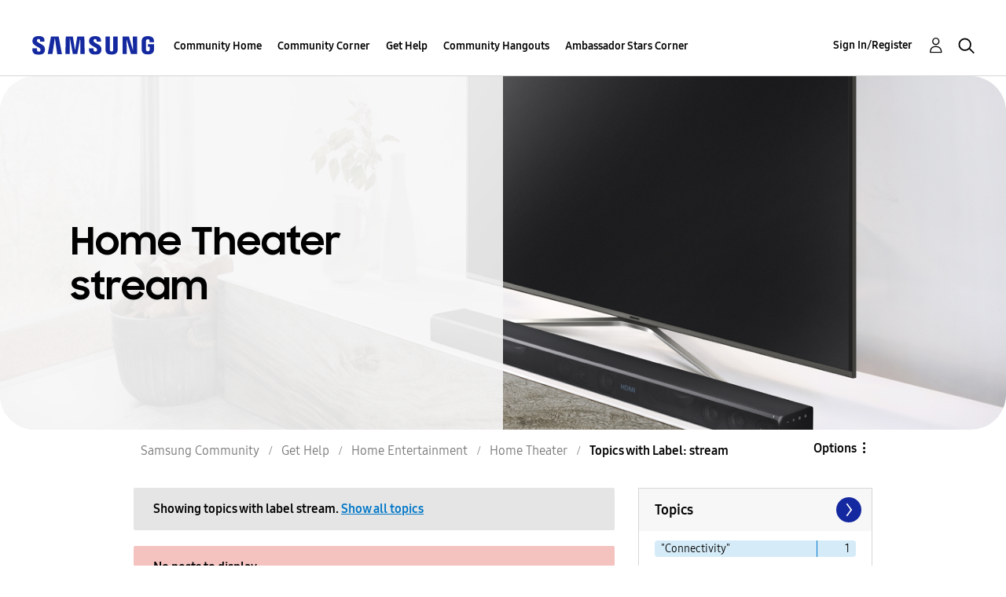

--- FILE ---
content_type: text/html;charset=UTF-8
request_url: https://us.community.samsung.com/t5/forums/filteredbylabelpage/board-id/get-help-home-theater/label-name/stream/page/2
body_size: 26926
content:
<!DOCTYPE html><html prefix="og: http://ogp.me/ns#" dir="ltr" lang="en" class="no-js">
	<head>
	
	<title>
	Topics with Label: stream - Samsung Community
</title>
	
	
	<!-- google search console -->
<meta name="google-site-verification" content="DUkWeBkLDOlU3VradC72YU6YmWpBQQ8hixcVFCr4FQ4" />
<!--/google search console -->
<link rel="icon" href='https://us.community.samsung.com/html/@D830A574AD6CD331F1A29BE9C4CCF9AF/assets/favicon.ico' type="image/x-icon">
<link rel="shortcut icon" href='https://us.community.samsung.com/html/@D830A574AD6CD331F1A29BE9C4CCF9AF/assets/favicon.ico' type="image/x-icon">
<!-- DEBUG Values: nodeType= board // redirectUrl: https://contents.samsungmembers.com/share/redirect.html?dl=activity/community/popup?categoryId=get-help-home-theater&amp;src=weptoapp // showWebToAppBanner: true // isMobile: false // deviceBrand: robot // countryForCurrentUser: us // tlcId: us -->

	
	
	
	<meta content="width=device-width, initial-scale=1.0, user-scalable=yes" name="viewport"/><meta content="2026-01-14T10:51:40-08:00" itemprop="dateModified"/><meta content="text/html; charset=UTF-8" http-equiv="Content-Type"/><link href="https://us.community.samsung.com/t5/forums/filteredbylabelpage/board-id/get-help-home-theater/label-name/stream/page/2" rel="canonical"/>
	<meta content="https://us.community.samsung.com/html/assets/Community%20banner.png" property="og:image"/><meta content="us.community.samsung.com" property="og:site_name"/><meta content="website" property="og:type"/><meta content="https://us.community.samsung.com/t5/forums/filteredbylabelpage/board-id/get-help-home-theater/label-name/stream/page/2" property="og:url"/><meta content="" property="og:description"/><meta content="Home Theater" property="og:title"/>
	
	
		<link class="lia-link-navigation hidden live-links" title="Home Theater topics" type="application/rss+xml" rel="alternate" id="link" href="/ynzzy74688/rss/board?board.id=get-help-home-theater"></link>
	
		<link class="lia-link-navigation hidden live-links" title="All Home Theater posts" type="application/rss+xml" rel="alternate" id="link_0" href="/ynzzy74688/rss/boardmessages?board.id=get-help-home-theater"></link>
	

	
	
	    
            	<link href="/skins/6768845/502067b8b5fcf4df410338c5687dde96/samsungsea.css" rel="stylesheet" type="text/css"/>
            
	

	
	
	
	
	

<script type="text/javascript" src="/t5/scripts/EAA19129A1248A19BBE86A06A73AF336/lia-scripts-head-min.js"></script><script language="javascript" type="text/javascript">
<!--
window.FileAPI = { jsPath: '/html/assets/js/vendor/ng-file-upload-shim/' };
LITHIUM.PrefetchData = {"Components":{},"commonResults":{}};
LITHIUM.DEBUG = false;
LITHIUM.CommunityJsonObject = {
  "Validation" : {
    "image.description" : {
      "min" : 0,
      "max" : 1000,
      "isoneof" : [ ],
      "type" : "string"
    },
    "tkb.toc_maximum_heading_level" : {
      "min" : 1,
      "max" : 6,
      "isoneof" : [ ],
      "type" : "integer"
    },
    "tkb.toc_heading_list_style" : {
      "min" : 0,
      "max" : 50,
      "isoneof" : [
        "disc",
        "circle",
        "square",
        "none"
      ],
      "type" : "string"
    },
    "blog.toc_maximum_heading_level" : {
      "min" : 1,
      "max" : 6,
      "isoneof" : [ ],
      "type" : "integer"
    },
    "tkb.toc_heading_indent" : {
      "min" : 5,
      "max" : 50,
      "isoneof" : [ ],
      "type" : "integer"
    },
    "blog.toc_heading_indent" : {
      "min" : 5,
      "max" : 50,
      "isoneof" : [ ],
      "type" : "integer"
    },
    "blog.toc_heading_list_style" : {
      "min" : 0,
      "max" : 50,
      "isoneof" : [
        "disc",
        "circle",
        "square",
        "none"
      ],
      "type" : "string"
    }
  },
  "User" : {
    "settings" : {
      "imageupload.legal_file_extensions" : "*.jpg;*.JPG;*.jpeg;*.JPEG;*.gif;*.GIF;*.png;*.PNG",
      "config.enable_avatar" : true,
      "integratedprofile.show_klout_score" : true,
      "layout.sort_view_by_last_post_date" : true,
      "layout.friendly_dates_enabled" : true,
      "profileplus.allow.anonymous.scorebox" : false,
      "tkb.message_sort_default" : "topicPublishDate",
      "layout.format_pattern_date" : "MM-dd-yyyy",
      "config.require_search_before_post" : "require",
      "isUserLinked" : false,
      "integratedprofile.cta_add_topics_dismissal_timestamp" : -1,
      "layout.message_body_image_max_size" : 1000,
      "profileplus.everyone" : false,
      "integratedprofile.cta_connect_wide_dismissal_timestamp" : -1,
      "blog.toc_maximum_heading_level" : "",
      "integratedprofile.hide_social_networks" : false,
      "blog.toc_heading_indent" : "",
      "contest.entries_per_page_num" : 20,
      "layout.messages_per_page_linear" : 30,
      "integratedprofile.cta_manage_topics_dismissal_timestamp" : -1,
      "profile.shared_profile_test_group" : false,
      "integratedprofile.cta_personalized_feed_dismissal_timestamp" : -1,
      "integratedprofile.curated_feed_size" : 10,
      "contest.one_kudo_per_contest" : false,
      "integratedprofile.enable_social_networks" : false,
      "integratedprofile.my_interests_dismissal_timestamp" : -1,
      "profile.language" : "en",
      "layout.friendly_dates_max_age_days" : 31,
      "layout.threading_order" : "thread_descending",
      "blog.toc_heading_list_style" : "disc",
      "useRecService" : false,
      "layout.module_welcome" : "<h2><b>Samsung Members Community<\/b><\/h2>\r\n<p><h4><b> Explore. Engage. Belong. <\/b><\/h4><\/p>\r\n<p>Be part of an experience that will help shape the future of innovation! Get involved, join in the discussion!<\/p>",
      "imageupload.max_uploaded_images_per_upload" : 100,
      "imageupload.max_uploaded_images_per_user" : 1000,
      "integratedprofile.connect_mode" : "",
      "tkb.toc_maximum_heading_level" : "",
      "tkb.toc_heading_list_style" : "disc",
      "sharedprofile.show_hovercard_score" : true,
      "config.search_before_post_scope" : "community",
      "tkb.toc_heading_indent" : "",
      "p13n.cta.recommendations_feed_dismissal_timestamp" : -1,
      "imageupload.max_file_size" : 5000,
      "layout.show_batch_checkboxes" : false,
      "integratedprofile.cta_connect_slim_dismissal_timestamp" : -1
    },
    "isAnonymous" : true,
    "policies" : {
      "image-upload.process-and-remove-exif-metadata" : true
    },
    "registered" : false,
    "emailRef" : "",
    "id" : -1,
    "login" : "Anonymous"
  },
  "Server" : {
    "communityPrefix" : "/ynzzy74688",
    "nodeChangeTimeStamp" : 1768625198431,
    "tapestryPrefix" : "/t5",
    "deviceMode" : "DESKTOP",
    "responsiveDeviceMode" : "DESKTOP",
    "membershipChangeTimeStamp" : "0",
    "version" : "25.3",
    "branch" : "25.3-release",
    "showTextKeys" : false
  },
  "Config" : {
    "phase" : "prod",
    "integratedprofile.cta.reprompt.delay" : 30,
    "profileplus.tracking" : {
      "profileplus.tracking.enable" : false,
      "profileplus.tracking.click.enable" : false,
      "profileplus.tracking.impression.enable" : false
    },
    "app.revision" : "2505141626-s6aebf80139-b103",
    "navigation.manager.community.structure.limit" : "1000"
  },
  "Activity" : {
    "Results" : [ ]
  },
  "NodeContainer" : {
    "viewHref" : "https://us.community.samsung.com/t5/Home-Entertainment/ct-p/get-help-tvs",
    "description" : "",
    "id" : "get-help-tvs",
    "shortTitle" : "Home Entertainment",
    "title" : "Home Entertainment",
    "nodeType" : "category"
  },
  "Page" : {
    "skins" : [
      "samsungsea",
      "samsung_base_skin",
      "theme_support",
      "theme_base",
      "responsive_peak"
    ],
    "authUrls" : {
      "loginUrl" : "/t5/custom/page/page-id/SsoLoginPage?referer=https%3A%2F%2Fus.community.samsung.com%2Ft5%2Fforums%2Ffilteredbylabelpage%2Fboard-id%2Fget-help-home-theater%2Flabel-name%2Fstream%2Fpage%2F2",
      "loginUrlNotRegistered" : "/t5/custom/page/page-id/SsoLoginPage?redirectreason=notregistered&referer=https%3A%2F%2Fus.community.samsung.com%2Ft5%2Fforums%2Ffilteredbylabelpage%2Fboard-id%2Fget-help-home-theater%2Flabel-name%2Fstream%2Fpage%2F2",
      "loginUrlNotRegisteredDestTpl" : "/t5/custom/page/page-id/SsoLoginPage?redirectreason=notregistered&referer=%7B%7BdestUrl%7D%7D"
    },
    "name" : "ForumsFilteredByLabelPage",
    "rtl" : false,
    "object" : {
      "viewHref" : "/t5/Home-Theater/bd-p/get-help-home-theater",
      "id" : "get-help-home-theater",
      "page" : "ForumsFilteredByLabelPage",
      "type" : "Board"
    }
  },
  "WebTracking" : {
    "Activities" : { },
    "path" : "Community:Samsung Community/Category:Samsung Community/Category:Get Help/Category:Home Entertainment/Board:Home Theater"
  },
  "Feedback" : {
    "targeted" : { }
  },
  "Seo" : {
    "markerEscaping" : {
      "pathElement" : {
        "prefix" : "@",
        "match" : "^[0-9][0-9]$"
      },
      "enabled" : false
    }
  },
  "TopLevelNode" : {
    "viewHref" : "https://us.community.samsung.com/t5/Samsung-Community/ct-p/us",
    "description" : "",
    "id" : "us",
    "shortTitle" : "Samsung Community",
    "title" : "Samsung Community",
    "nodeType" : "category"
  },
  "Community" : {
    "viewHref" : "https://us.community.samsung.com/",
    "integratedprofile.lang_code" : "en",
    "integratedprofile.country_code" : "US",
    "id" : "ynzzy74688",
    "shortTitle" : "Samsung Community",
    "title" : "Samsung Community"
  },
  "CoreNode" : {
    "conversationStyle" : "forum",
    "viewHref" : "https://us.community.samsung.com/t5/Home-Theater/bd-p/get-help-home-theater",
    "settings" : { },
    "description" : "",
    "id" : "get-help-home-theater",
    "shortTitle" : "Home Theater",
    "title" : "Home Theater",
    "nodeType" : "Board",
    "ancestors" : [
      {
        "viewHref" : "https://us.community.samsung.com/t5/Home-Entertainment/ct-p/get-help-tvs",
        "description" : "",
        "id" : "get-help-tvs",
        "shortTitle" : "Home Entertainment",
        "title" : "Home Entertainment",
        "nodeType" : "category"
      },
      {
        "viewHref" : "https://us.community.samsung.com/t5/Get-Help/ct-p/get-help",
        "description" : "",
        "id" : "get-help",
        "shortTitle" : "Get Help",
        "title" : "Get Help",
        "nodeType" : "category"
      },
      {
        "viewHref" : "https://us.community.samsung.com/t5/Samsung-Community/ct-p/us",
        "description" : "",
        "id" : "us",
        "shortTitle" : "Samsung Community",
        "title" : "Samsung Community",
        "nodeType" : "category"
      },
      {
        "viewHref" : "https://us.community.samsung.com/",
        "description" : "",
        "id" : "ynzzy74688",
        "shortTitle" : "Samsung Community",
        "title" : "Samsung Community",
        "nodeType" : "Community"
      }
    ]
  }
};
LITHIUM.Components.RENDER_URL = "/t5/util/componentrenderpage/component-id/#{component-id}?render_behavior=raw";
LITHIUM.Components.ORIGINAL_PAGE_NAME = 'forums/FilteredByLabelPage';
LITHIUM.Components.ORIGINAL_PAGE_ID = 'ForumsFilteredByLabelPage';
LITHIUM.Components.ORIGINAL_PAGE_CONTEXT = '[base64]..';
LITHIUM.Css = {
  "BASE_DEFERRED_IMAGE" : "lia-deferred-image",
  "BASE_BUTTON" : "lia-button",
  "BASE_SPOILER_CONTAINER" : "lia-spoiler-container",
  "BASE_TABS_INACTIVE" : "lia-tabs-inactive",
  "BASE_TABS_ACTIVE" : "lia-tabs-active",
  "BASE_AJAX_REMOVE_HIGHLIGHT" : "lia-ajax-remove-highlight",
  "BASE_FEEDBACK_SCROLL_TO" : "lia-feedback-scroll-to",
  "BASE_FORM_FIELD_VALIDATING" : "lia-form-field-validating",
  "BASE_FORM_ERROR_TEXT" : "lia-form-error-text",
  "BASE_FEEDBACK_INLINE_ALERT" : "lia-panel-feedback-inline-alert",
  "BASE_BUTTON_OVERLAY" : "lia-button-overlay",
  "BASE_TABS_STANDARD" : "lia-tabs-standard",
  "BASE_AJAX_INDETERMINATE_LOADER_BAR" : "lia-ajax-indeterminate-loader-bar",
  "BASE_AJAX_SUCCESS_HIGHLIGHT" : "lia-ajax-success-highlight",
  "BASE_CONTENT" : "lia-content",
  "BASE_JS_HIDDEN" : "lia-js-hidden",
  "BASE_AJAX_LOADER_CONTENT_OVERLAY" : "lia-ajax-loader-content-overlay",
  "BASE_FORM_FIELD_SUCCESS" : "lia-form-field-success",
  "BASE_FORM_WARNING_TEXT" : "lia-form-warning-text",
  "BASE_FORM_FIELDSET_CONTENT_WRAPPER" : "lia-form-fieldset-content-wrapper",
  "BASE_AJAX_LOADER_OVERLAY_TYPE" : "lia-ajax-overlay-loader",
  "BASE_FORM_FIELD_ERROR" : "lia-form-field-error",
  "BASE_SPOILER_CONTENT" : "lia-spoiler-content",
  "BASE_FORM_SUBMITTING" : "lia-form-submitting",
  "BASE_EFFECT_HIGHLIGHT_START" : "lia-effect-highlight-start",
  "BASE_FORM_FIELD_ERROR_NO_FOCUS" : "lia-form-field-error-no-focus",
  "BASE_EFFECT_HIGHLIGHT_END" : "lia-effect-highlight-end",
  "BASE_SPOILER_LINK" : "lia-spoiler-link",
  "BASE_DISABLED" : "lia-link-disabled",
  "FACEBOOK_LOGOUT" : "lia-component-users-action-logout",
  "FACEBOOK_SWITCH_USER" : "lia-component-admin-action-switch-user",
  "BASE_FORM_FIELD_WARNING" : "lia-form-field-warning",
  "BASE_AJAX_LOADER_FEEDBACK" : "lia-ajax-loader-feedback",
  "BASE_AJAX_LOADER_OVERLAY" : "lia-ajax-loader-overlay",
  "BASE_LAZY_LOAD" : "lia-lazy-load"
};
LITHIUM.noConflict = true;
LITHIUM.useCheckOnline = false;
LITHIUM.RenderedScripts = [
  "jquery.effects.slide.js",
  "OoyalaPlayer.js",
  "ActiveCast3.js",
  "DeferredImages.js",
  "Globals.js",
  "jquery.iframe-transport.js",
  "jquery.fileupload.js",
  "jquery.autocomplete.js",
  "ResizeSensor.js",
  "Placeholder.js",
  "json2.js",
  "Cache.js",
  "Throttle.js",
  "CustomEvent.js",
  "SearchForm.js",
  "Components.js",
  "ElementQueries.js",
  "HelpIcon.js",
  "jquery.js",
  "jquery.ui.widget.js",
  "jquery.clone-position-1.0.js",
  "Tooltip.js",
  "LiModernizr.js",
  "jquery.lithium-selector-extensions.js",
  "PartialRenderProxy.js",
  "jquery.delayToggle-1.0.js",
  "ElementMethods.js",
  "jquery.ajax-cache-response-1.0.js",
  "jquery.css-data-1.0.js",
  "Dialog.js",
  "jquery.tmpl-1.1.1.js",
  "prism.js",
  "jquery.hoverIntent-r6.js",
  "jquery.ui.mouse.js",
  "Link.js",
  "AjaxFeedback.js",
  "Text.js",
  "Auth.js",
  "DropDownMenu.js",
  "jquery.iframe-shim-1.0.js",
  "jquery.ui.draggable.js",
  "ForceLithiumJQuery.js",
  "MessageListActual.js",
  "jquery.scrollTo.js",
  "UserListActual.js",
  "jquery.effects.core.js",
  "DataHandler.js",
  "Video.js",
  "DynamicPager.js",
  "Sandbox.js",
  "Forms.js",
  "PolyfillsAll.js",
  "jquery.viewport-1.0.js",
  "jquery.json-2.6.0.js",
  "NoConflict.js",
  "jquery.ui.core.js",
  "AutoComplete.js",
  "jquery.ui.position.js",
  "jquery.ui.dialog.js",
  "ValueSurveyLauncher.js",
  "SpoilerToggle.js",
  "Lithium.js",
  "jquery.placeholder-2.0.7.js",
  "DropDownMenuVisibilityHandler.js",
  "Namespace.js",
  "InformationBox.js",
  "jquery.function-utils-1.0.js",
  "jquery.tools.tooltip-1.2.6.js",
  "jquery.position-toggle-1.0.js",
  "UserNavigation2.js",
  "jquery.blockui.js",
  "AjaxSupport.js",
  "jquery.ui.resizable.js",
  "Events.js",
  "jquery.appear-1.1.1.js",
  "Loader.js",
  "SearchAutoCompleteToggle.js"
];// -->
</script><script type="text/javascript" src="/t5/scripts/D60EB96AE5FF670ED274F16ABB044ABD/lia-scripts-head-min.js"></script></head>
	<body class="lia-board lia-user-status-anonymous ForumsFilteredByLabelPage lia-body" id="lia-body">
	
	
	<div id="DCD-208-3" class="ServiceNodeInfoHeader">
</div>
	
	
	
	

	<div class="lia-page">
		<center>
			
				
					
	
	<div class="MinimumWidthContainer">
		<div class="min-width-wrapper">
			<div class="min-width">		
				
						<div class="lia-content">
                            
							
							
							
		
	<div class="lia-quilt lia-quilt-forums-filtered-by-label-page lia-quilt-layout-two-column-main-side lia-top-quilt">
	<div class="lia-quilt-row lia-quilt-row-header">
		<div class="lia-quilt-column lia-quilt-column-24 lia-quilt-column-single lia-quilt-column-common-header">
			<div class="lia-quilt-column-alley lia-quilt-column-alley-single">
	
		
			<div class="lia-quilt lia-quilt-header lia-quilt-layout-samsung-header lia-component-quilt-header">
	<div class="lia-quilt-row lia-quilt-row-main-row">
		<div class="lia-quilt-column lia-quilt-column-24 lia-quilt-column-single lia-quilt-column-main-header">
			<div class="lia-quilt-column-alley lia-quilt-column-alley-single">
	
		
			
<header class="samsung-global-nav-bar">
  <div class="samsung-global-nav-bar-wrapper">
    <div class="eyebrow">
        <ul>
        </ul>
    </div>
    <div class="main">
        <div class="logo">
        <a href="https://www.samsung.com/" title="Samsung"><img src="https://us.community.samsung.com/html/@9BDDAB48DF72C17736F7E7CDB412C6B6/assets/logo_samsung.svg" title="Samsung" /></a>
        </div>
        <div class="actions">
<nav class="samsung-global-nav-bar-menu" role="navigation">
    <span class="mobile-nav-button"></span>
    <ul>
        <li class="home-link show">
          <div>
            <a href="/t5/Samsung-Community/ct-p/us" title="Community Home">
              Community Home
            </a>
            <span class="indicator"></span>
        </li>
          <li class="has-children cols-4 depth-0">
            <div>
            <a href="/t5/Community-Corner/ct-p/Welcome-to-the-Community" title="Community Corner">Community Corner</a>
            <span class="indicator has-children"></span>
            </div>
              <ul class="depth-1" data-cols="4">
                  <li class="sub-header">
                    <a href="/t5/Guidelines/bg-p/Guidelines" title="Guidelines">Guidelines</a>
                  </li>
                  <li class="sub-header">
                    <a href="/t5/News-and-Announcements/bg-p/NewsandAnnouncements" title="News and Announcements">News and Announcements</a>
                  </li>
                  <li class="sub-header">
                    <a href="/t5/Welcome-Board/bg-p/WelcomeBoard" title="Welcome Board">Welcome Board</a>
                  </li>
                  <li class="sub-header">
                    <a href="/t5/Global-Content/bg-p/GlobalContent" title="Global Content">Global Content</a>
                  </li>
            </ul>
          </li>
          <li class="has-children cols-4 depth-0">
            <div>
            <a href="/t5/Get-Help/ct-p/get-help" title="Get Help">Get Help</a>
            <span class="indicator has-children"></span>
            </div>
              <ul class="depth-1" data-cols="4">


                  <li class="sub-header has-children">
                    <a href="/t5/Tips-Tricks/ct-p/Tips-and-Tricks" title="Tips &amp; Tricks">Tips &amp; Tricks</a>
                      <ul class="depth2">
                            <li><a href="/t5/Appliances/bg-p/TNT_Appliances">Appliances</a></li>
                            <li><a href="/t5/Mobile/bg-p/TNT_Mobile">Mobile</a></li>
                            <li><a href="/t5/TVs-More/bg-p/TNT_ConsumerElectronics">TVs &amp; More</a></li>
                            <li><a href="/t5/Community-Service/bg-p/TNT_Community">Community Service</a></li>
                            <li><a href="/t5/Galaxy-XR/bg-p/TNT_XR">Galaxy XR</a></li>
                          <li><a href="/t5/Tips-Tricks/ct-p/Tips-and-Tricks" title="View All" class="view-all">View All</a></li>
                      </ul>
                  </li>


                  <li class="sub-header has-children">
                    <a href="/t5/Phones/ct-p/phones" title="Phones">Phones</a>
                      <ul class="depth2">
                            <li><a href="/t5/Galaxy-S25/bd-p/GalaxyS25">Galaxy S25</a></li>
                            <li><a href="/t5/Galaxy-S24/bd-p/GalaxyS24">Galaxy S24</a></li>
                            <li><a href="/t5/Galaxy-S23/bd-p/GalaxyS23">Galaxy S23</a></li>
                            <li><a href="/t5/Galaxy-S22/bd-p/GalaxyS22">Galaxy S22</a></li>
                            <li><a href="/t5/Galaxy-Note-Phones/bd-p/get-help-phones-galaxy-note-phones">Galaxy Note Phones</a></li>
                          <li><a href="/t5/Phones/ct-p/phones" title="View All" class="view-all">View All</a></li>
                      </ul>
                  </li>


                  <li class="sub-header has-children">
                    <a href="/t5/Home-Appliances/ct-p/get-help-home-appliances" title="Home Appliances">Home Appliances</a>
                      <ul class="depth2">
                            <li><a href="/t5/Washers-and-Dryers/bd-p/get-help-home-appliances-washers-dryers">Washers and Dryers</a></li>
                            <li><a href="/t5/Kitchen-and-Family-Hub/bd-p/get-help-home-appliances-kitchen">Kitchen and Family Hub</a></li>
                      </ul>
                  </li>


                  <li class="sub-header has-children">
                    <a href="/t5/Wearables/ct-p/get-help-wearables" title="Wearables">Wearables</a>
                      <ul class="depth2">
                            <li><a href="/t5/Galaxy-Watch/bd-p/get-help-wearables-galaxy-watch">Galaxy Watch</a></li>
                            <li><a href="/t5/Galaxy-Buds/bd-p/get-help-galaxy-buds">Galaxy Buds</a></li>
                            <li><a href="/t5/Galaxy-Ring/bd-p/GalaxyRing">Galaxy Ring</a></li>
                      </ul>
                  </li>
                  <li class="sub-header">
                    <a href="/t5/Tablets/bd-p/get-help-tablets" title="Tablets">Tablets</a>
                  </li>
                  <li class="sub-header">
                    <a href="/t5/Galaxy-XR/bd-p/GalaxyXR" title="Galaxy XR">Galaxy XR</a>
                  </li>
                  <li class="sub-header">
                    <a href="/t5/Samsung-Apps-and-Services/bd-p/get-help-services-bixby" title="Samsung Apps and Services">Samsung Apps and Services</a>
                  </li>


                  <li class="sub-header has-children">
                    <a href="/t5/Home-Entertainment/ct-p/get-help-tvs" title="Home Entertainment">Home Entertainment</a>
                      <ul class="depth2">
                            <li><a href="/t5/QLED-and-The-Frame-TVs/bd-p/get-help-tvs-qled-and-frame">QLED and The Frame TVs</a></li>
                            <li><a href="/t5/LED-and-OLED-TVs/bd-p/get-help-tvs-hd-and-uhd-tvs">LED and OLED TVs</a></li>
                            <li><a href="/t5/Projectors-Other-TVs/bd-p/get-help-tvs-4k-8k-and-other-tvs">Projectors &amp; Other TVs</a></li>
                            <li><a href="/t5/Home-Theater/bd-p/get-help-home-theater">Home Theater</a></li>
                      </ul>
                  </li>


                  <li class="sub-header has-children">
                    <a href="/t5/Computing/ct-p/get-help-computing" title="Computing">Computing</a>
                      <ul class="depth2">
                            <li><a href="/t5/Computers/bd-p/get-help-computers-and-printers">Computers</a></li>
                            <li><a href="/t5/Monitors-and-Memory/bd-p/get-help-computing-monitors-and-memory">Monitors and Memory</a></li>
                      </ul>
                  </li>
            </ul>
          </li>
          <li class="has-children cols-4 depth-0">
            <div>
            <a href="/t5/Community-Hangouts/ct-p/groups" title="Community Hangouts">Community Hangouts</a>
            <span class="indicator has-children"></span>
            </div>
              <ul class="depth-1" data-cols="4">
                  <li class="sub-header">
                    <a href="/t5/Gaming/bd-p/groups-gamer" title="Gaming">Gaming</a>
                  </li>
                  <li class="sub-header">
                    <a href="/t5/Samsung-Foodies/bd-p/Samsung-Foodies" title="Samsung Foodies">Samsung Foodies</a>
                  </li>
                  <li class="sub-header">
                    <a href="/t5/Galaxy-Streamers/bd-p/GalaxyStreamers" title="Galaxy Streamers">Galaxy Streamers</a>
                  </li>
                  <li class="sub-header">
                    <a href="/t5/Samsung-Tidy-Talk/bd-p/Cleaning" title="Samsung Tidy Talk">Samsung Tidy Talk</a>
                  </li>
                  <li class="sub-header">
                    <a href="/t5/Samsung-Pets/bd-p/SamsungPets" title="Samsung Pets">Samsung Pets</a>
                  </li>
                  <li class="sub-header">
                    <a href="/t5/Galaxy-Gallery/bd-p/us-gg-general" title="Galaxy Gallery">Galaxy Gallery</a>
                  </li>
                  <li class="sub-header">
                    <a href="/t5/Use-it-Share-it/bg-p/UseItShareIt" title="Use it. Share it.">Use it. Share it.</a>
                  </li>
            </ul>
          </li>
          <li class="has-children cols-4 depth-0">
            <div>
            <a href="/t5/Ambassador-Stars-Corner/ct-p/Ambassador-Corner" title="Ambassador Stars Corner">Ambassador Stars Corner</a>
            <span class="indicator has-children"></span>
            </div>
              <ul class="depth-1" data-cols="4">
                  <li class="sub-header">
                    <a href="/t5/Talking-to-the-Stars/bd-p/talkingtothestars" title="Talking to the Stars">Talking to the Stars</a>
                  </li>
            </ul>
          </li>
    </ul>
  </nav>            <div class="links">
                <ul>
                </ul>
            </div>
              <div class="search-inline"><div id="lia-searchformV3_8cc1b53093772a" class="SearchForm lia-search-form-wrapper lia-mode-default lia-component-common-widget-search-form">
	

	
		<div class="lia-inline-ajax-feedback">
			<div class="AjaxFeedback" id="ajaxfeedback_8cc1b53093772a"></div>
			
	

	

		</div>

	

	
		<div id="searchautocompletetoggle_8cc1b53093772a">	
	
		

	
		<div class="lia-inline-ajax-feedback">
			<div class="AjaxFeedback" id="ajaxfeedback_8cc1b53093772a_0"></div>
			
	

	

		</div>

	

	
			
            <form enctype="multipart/form-data" class="lia-form lia-form-inline SearchForm" action="https://us.community.samsung.com/t5/forums/filteredbylabelpage.searchformv3.form.form" method="post" id="form_8cc1b53093772a" name="form_8cc1b53093772a"><div class="t-invisible"><input value="board-id/get-help-home-theater/label-name/stream/page/2" name="t:ac" type="hidden"></input><input value="search/contributions/page" name="t:cp" type="hidden"></input><input value="[base64]" name="lia-form-context" type="hidden"></input><input value="ForumsFilteredByLabelPage:board-id/get-help-home-theater/label-name/stream/page/2:searchformv3.form:" name="liaFormContentKey" type="hidden"></input><input value="3g/X5bgqUKApgfXBz2vMmAClZI8=:H4sIAAAAAAAAALWSwU7CQBCGRxJOxBiJvoFeWxMlMRAPxAQ9NIhpPJvtspRq2627UwoXH8UnIL4EB2++gw/g1ZMH225BBBNbwNNm/tn8/zeTGb9DOarDqWRE0L5OuY/CsUJ0uC/1DrFZXXV6XHiDY00VtiB+6BLh4EgKqHFhayQgtM80JAGTKEY1jXLBXMfSLCKZ1rRikVBsOcztHpgMw+DwZlJ523/5LMGWAZU0l7tt4jGEqnFHBkR3iW/rZozj241hgLCrwi++w9cEbxYF7whOmZRmaHmOlHHS5Ll70vt4ei0BDIPoDBp5aRIHzJ7kMxuifIBHAIRtpZ4rdU3TxLMctcHI6eHF48VipiVD/yJNSatZy0xb6Yo2HaX4r+EqpyneW4VG2Fse4fboH/LUHJfQyukbSibmHRfqKf5Oos+vf2MJRYF9jj9WsFDPgBN9NeA/EopeeiB4N6Q477gszS49a6126bmiUv4vc7opQY4FAAA=" name="t:formdata" type="hidden"></input></div>
	
	

	

	

	
		<div class="lia-inline-ajax-feedback">
			<div class="AjaxFeedback" id="feedback_8cc1b53093772a"></div>
			
	

	

		</div>

	

	

	

	


	
	<input value="aLYXwuclpvAUxeiezeoRr2vFcEbezEoVIPTqfn6DfHM." name="lia-action-token" type="hidden"></input>
	
	<input value="form_8cc1b53093772a" id="form_UIDform_8cc1b53093772a" name="form_UID" type="hidden"></input>
	<input value="" id="form_instance_keyform_8cc1b53093772a" name="form_instance_key" type="hidden"></input>
	
                

                
                    
                        <span class="lia-search-granularity-wrapper">
                            <select title="Search Granularity" class="lia-search-form-granularity search-granularity" aria-label="Search Granularity" id="searchGranularity_8cc1b53093772a" name="searchGranularity"><option title="All community" value="us|category">All community</option><option title="This category" value="get-help-tvs|category">This category</option><option title="This board" selected="selected" value="get-help-home-theater|forum-board">This board</option><option title="Users" value="user|user">Users</option></select>
                        </span>
                    
                

                <span class="lia-search-input-wrapper">
                    <span class="lia-search-input-field">
                        <span class="lia-button-wrapper lia-button-wrapper-secondary lia-button-wrapper-searchForm-action"><input value="searchForm" name="submitContextX" type="hidden"></input><input class="lia-button lia-button-secondary lia-button-searchForm-action" value="Search" id="submitContext_8cc1b53093772a" name="submitContext" type="submit"></input></span>

                        <input placeholder="Search all content" aria-label="Search" title="Search" class="lia-form-type-text lia-autocomplete-input search-input lia-search-input-message" value="" id="messageSearchField_8cc1b53093772a_0" name="messageSearchField" type="text"></input>
                        <input placeholder="Search all content" aria-label="Search" title="Search" class="lia-form-type-text lia-autocomplete-input search-input lia-search-input-tkb-article lia-js-hidden" value="" id="messageSearchField_8cc1b53093772a_1" name="messageSearchField_0" type="text"></input>
                        

	
		<input placeholder="Enter a keyword to search within the users" ng-non-bindable="" title="Enter a user name or rank" class="lia-form-type-text UserSearchField lia-search-input-user search-input lia-js-hidden lia-autocomplete-input" aria-label="Enter a user name or rank" value="" id="userSearchField_8cc1b53093772a" name="userSearchField" type="text"></input>
	

	


                        <input placeholder="Enter a keyword to search within the private messages" title="Enter a search word" class="lia-form-type-text NoteSearchField lia-search-input-note search-input lia-js-hidden lia-autocomplete-input" aria-label="Enter a search word" value="" id="noteSearchField_8cc1b53093772a_0" name="noteSearchField" type="text"></input>
						<input title="Enter a search word" class="lia-form-type-text ProductSearchField lia-search-input-product search-input lia-js-hidden lia-autocomplete-input" aria-label="Enter a search word" value="" id="productSearchField_8cc1b53093772a" name="productSearchField" type="text"></input>
                        <input class="lia-as-search-action-id" name="as-search-action-id" type="hidden"></input>
                    </span>
                </span>
                

                <span class="lia-cancel-search">cancel</span>

                
            
</form>
		
			<div class="search-autocomplete-toggle-link lia-js-hidden">
				<span>
					<a class="lia-link-navigation auto-complete-toggle-on lia-link-ticket-post-action lia-component-search-action-enable-auto-complete" data-lia-action-token="jXVsOAhlqKY7Ghiaw1T98ixJaGWhZ773gG3MDSjBDWQ." rel="nofollow" id="enableAutoComplete_8cc1b53093772a" href="https://us.community.samsung.com/t5/forums/filteredbylabelpage.enableautocomplete:enableautocomplete?t:ac=board-id/get-help-home-theater/label-name/stream/page/2&amp;t:cp=action/contributions/searchactions">Turn on suggestions</a>					
					<span class="HelpIcon">
	<a class="lia-link-navigation help-icon lia-tooltip-trigger" role="button" aria-label="Help Icon" id="link_8cc1b53093772a" href="#"><span class="lia-img-icon-help lia-fa-icon lia-fa-help lia-fa" alt="Auto-suggest helps you quickly narrow down your search results by suggesting possible matches as you type." aria-label="Help Icon" role="img" id="display_8cc1b53093772a"></span></a><div role="alertdialog" class="lia-content lia-tooltip-pos-bottom-left lia-panel-tooltip-wrapper" id="link_8cc1b53093772a_0-tooltip-element"><div class="lia-tooltip-arrow"></div><div class="lia-panel-tooltip"><div class="content">Auto-suggest helps you quickly narrow down your search results by suggesting possible matches as you type.</div></div></div>
</span>
				</span>
			</div>
		

	

	

	
	
	
</div>
		
	<div class="spell-check-showing-result">
		Showing results for <span class="lia-link-navigation show-results-for-link lia-link-disabled" aria-disabled="true" id="showingResult_8cc1b53093772a"></span>
		

	</div>
	<div>
		
		<span class="spell-check-search-instead">
			Search instead for <a class="lia-link-navigation search-instead-for-link" rel="nofollow" id="searchInstead_8cc1b53093772a" href="#"></a>
		</span>

	</div>
	<div class="spell-check-do-you-mean lia-component-search-widget-spellcheck">
		Did you mean: <a class="lia-link-navigation do-you-mean-link" rel="nofollow" id="doYouMean_8cc1b53093772a" href="#"></a>
	</div>

	

	

	


	
</div></div>
        </div>
        <div class="header-user">
<a class="lia-link-navigation login-link lia-authentication-link lia-component-users-action-login" rel="nofollow" id="loginPageV2_8cc1b531e83906" href="/t5/custom/page/page-id/SsoLoginPage?referer=https%3A%2F%2Fus.community.samsung.com%2Ft5%2Fforums%2Ffilteredbylabelpage%2Fboard-id%2Fget-help-home-theater%2Flabel-name%2Fstream%2Fpage%2F2">Sign In/Register</a>          <ul role="list" id="list_8cc1b531edd90e" class="lia-list-standard-inline UserNavigation lia-component-common-widget-user-navigation-modern">
	
			
	
		
			
		
			
		
			
		
			<li role="listitem"><a class="lia-link-navigation registration-link lia-component-users-action-registration" rel="nofollow" id="registrationPageV2_8cc1b531edd90e" href="/t5/custom/page/page-id/SsoLoginPage?referer=https%3A%2F%2Fus.community.samsung.com%2Ft5%2Fforums%2Ffilteredbylabelpage%2Fboard-id%2Fget-help-home-theater%2Flabel-name%2Fstream%2Fpage%2F2">Register</a></li>
		
			<li aria-hidden="true"><span class="separator lia-component-common-widget-user-nav-separator-character">·</span></li>
		
			
		
			
		
			<li role="listitem"><a class="lia-link-navigation login-link lia-authentication-link lia-component-users-action-login" rel="nofollow" id="loginPageV2_8cc1b531edd90e" href="/t5/custom/page/page-id/SsoLoginPage?referer=https%3A%2F%2Fus.community.samsung.com%2Ft5%2Fforums%2Ffilteredbylabelpage%2Fboard-id%2Fget-help-home-theater%2Flabel-name%2Fstream%2Fpage%2F2">Sign In/Register</a></li>
		
			
		
			<li aria-hidden="true"><span class="separator lia-component-common-widget-user-nav-separator-character">·</span></li>
		
			
		
			
		
			<li role="listitem"><a class="lia-link-navigation faq-link lia-component-help-action-faq" id="faqPage_8cc1b531edd90e" href="/t5/help/faqpage">Help</a></li>
		
			
		
			
		
	
	

		
</ul></div>
          <div class="header-search">
            <img src="/html/assets/Icon_Search_24px.svg" alt="search icon">
          </div>
        </div>
    </div>
</header>


		
	
	
</div>
		</div>
	</div><div class="lia-quilt-row lia-quilt-row-hero">
		<div class="lia-quilt-column lia-quilt-column-24 lia-quilt-column-single lia-quilt-column-hero">
			<div class="lia-quilt-column-alley lia-quilt-column-alley-single">
	
		
			


<div class="samsung-hero layout-banner split light background-image   split" style=background-image:url(&#39;https://us.community.samsung.com/html/assets/Home%20Theater,%20Blue-Ray,%20DVD%20and%20Home%20Audio%20(forum)_resized.png&#39;)>
    <section>
        <div class="samsung-hero-content split split light">
                    <h1 class="split ">Home Theater<br/>stream</h1>
                    <p></p>

        </div>
            <div class="samsung-hero-feature  no_search">
            </div>
    </section>
</div>


<style type="text/css">
.samsung-hero .lia-search-granularity-wrapper{
    display:none!important;
}
</style>



		
	
	
</div>
		</div>
	</div><div class="lia-quilt-row lia-quilt-row-breadcrumb">
		<div class="lia-quilt-column lia-quilt-column-24 lia-quilt-column-single lia-quilt-column-breadcrumb">
			<div class="lia-quilt-column-alley lia-quilt-column-alley-single">
	
		
			<div aria-label="breadcrumbs" role="navigation" class="BreadCrumb crumb-line lia-breadcrumb lia-component-common-widget-breadcrumb">
	<ul role="list" id="list" class="lia-list-standard-inline">
	
		
			<li class="lia-breadcrumb-node crumb">
				<a class="lia-link-navigation crumb-category lia-breadcrumb-category lia-breadcrumb-forum" id="link_1" href="/t5/Samsung-Community/ct-p/us">Samsung Community</a>
			</li>
			
				<li aria-hidden="true" class="lia-breadcrumb-seperator crumb-category lia-breadcrumb-category lia-breadcrumb-forum">
				  
          		  		<span class="separator">:</span>
          		  
				</li>
			
		
			<li class="lia-breadcrumb-node crumb">
				<a class="lia-link-navigation crumb-category lia-breadcrumb-category lia-breadcrumb-forum" id="link_2" href="/t5/Get-Help/ct-p/get-help">Get Help</a>
			</li>
			
				<li aria-hidden="true" class="lia-breadcrumb-seperator crumb-category lia-breadcrumb-category lia-breadcrumb-forum">
				  
          		  		<span class="separator">:</span>
          		  
				</li>
			
		
			<li class="lia-breadcrumb-node crumb">
				<a class="lia-link-navigation crumb-category lia-breadcrumb-category lia-breadcrumb-forum" id="link_3" href="/t5/Home-Entertainment/ct-p/get-help-tvs">Home Entertainment</a>
			</li>
			
				<li aria-hidden="true" class="lia-breadcrumb-seperator crumb-category lia-breadcrumb-category lia-breadcrumb-forum">
				  
          		  		<span class="separator">:</span>
          		  
				</li>
			
		
			<li class="lia-breadcrumb-node crumb">
				<a class="lia-link-navigation crumb-board lia-breadcrumb-board lia-breadcrumb-forum" id="link_4" href="/t5/Home-Theater/bd-p/get-help-home-theater">Home Theater</a>
			</li>
			
				<li aria-hidden="true" class="lia-breadcrumb-seperator crumb-board lia-breadcrumb-board lia-breadcrumb-forum">
				  
          		  		<span class="separator">:</span>
          		  
				</li>
			
		
			<li class="lia-breadcrumb-node crumb final-crumb">
				<span class="lia-link-navigation child-thread lia-link-disabled" aria-disabled="true" id="link_5">Topics with Label: stream</span>
			</li>
			
		
	
</ul>
</div>
		
			
    <div class="lia-menu-navigation-wrapper lia-js-hidden lia-menu-action lia-page-options lia-component-community-widget-page-options" id="actionMenuDropDown">	
	<div class="lia-menu-navigation">
		<div class="dropdown-default-item"><a title="Show option menu" class="lia-js-menu-opener default-menu-option lia-js-mouseover-menu lia-link-navigation" aria-expanded="false" role="button" aria-label="Options" id="dropDownLink" href="#">Options</a>
			<div class="dropdown-positioning">
				<div class="dropdown-positioning-static">
					
	<ul aria-label="Dropdown menu items" role="list" id="dropdownmenuitems" class="lia-menu-dropdown-items">
		

	
	
		
			
		
			
		
			
		
			<li role="listitem"><span class="lia-link-navigation mark-new-link lia-link-disabled lia-component-forums-action-mark-new" aria-disabled="true" id="markNew">Mark all as New</span></li>
		
			<li role="listitem"><span class="lia-link-navigation mark-read-link lia-link-disabled lia-component-forums-action-mark-read" aria-disabled="true" id="markRead">Mark all as Read</span></li>
		
			<li aria-hidden="true"><span class="lia-separator lia-component-common-widget-link-separator">
	<span class="lia-separator-post"></span>
	<span class="lia-separator-pre"></span>
</span></li>
		
			
		
			<li role="listitem"><span class="lia-link-navigation addBoardUserFloat lia-link-disabled lia-component-subscriptions-action-add-board-user-float" aria-disabled="true" id="addBoardUserFloat">Float this item to the top</span></li>
		
			
		
			<li role="listitem"><span class="lia-link-navigation addBoardUserEmailSubscription lia-link-disabled lia-component-subscriptions-action-add-board-user-email" aria-disabled="true" id="addBoardUserEmailSubscription">Subscribe</span></li>
		
			
		
			<li role="listitem"><span class="lia-link-navigation addBoardUserBookmark lia-link-disabled lia-component-subscriptions-action-add-board-user-bookmark" aria-disabled="true" id="addBoardUserBookmark">Bookmark</span></li>
		
			<li aria-hidden="true"><span class="lia-separator lia-component-common-widget-link-separator">
	<span class="lia-separator-post"></span>
	<span class="lia-separator-pre"></span>
</span></li>
		
			<li role="listitem"><a class="lia-link-navigation rss-board-link lia-component-rss-action-board" id="rssBoard" href="/ynzzy74688/rss/board?board.id=get-help-home-theater">Subscribe to RSS Feed</a></li>
		
			
		
			
		
			
		
			
		
			
		
			
		
			
		
			
		
			
		
			
		
			
		
			
		
			
		
			
		
			
		
			
		
			
		
			
		
			
		
			
		
			
		
			
		
			
		
			
		
			
		
			
		
			
		
			
		
			
		
			
		
			
		
			
		
			
		
	
	


	</ul>

				</div>
			</div>
		</div>
	</div>
</div>

		
	
	
</div>
		</div>
	</div><div class="lia-quilt-row lia-quilt-row-feedback">
		<div class="lia-quilt-column lia-quilt-column-24 lia-quilt-column-single lia-quilt-column-feedback">
			<div class="lia-quilt-column-alley lia-quilt-column-alley-single lia-mark-empty">
	
		
			
	

	

		
	
	
</div>
		</div>
	</div>
</div>
		
	
	
</div>
		</div>
	</div><div class="lia-quilt-row lia-quilt-row-main">
		<div class="lia-quilt-column lia-quilt-column-16 lia-quilt-column-left lia-quilt-column-main-content">
			<div class="lia-quilt-column-alley lia-quilt-column-alley-left">
	
		
			
			<div class="FilteredByLabelName lia-panel-feedback-banner-note lia-component-label-filter">	
	<div class="lia-text">
		<span class="label-filtered-by-title">Showing topics with label <span class="label">stream</span>.</span>
		
		<a class="lia-link-navigation remove-filter-link" id="link_6" href="/t5/Home-Theater/bd-p/get-help-home-theater">Show all topics</a>
	</div>
</div>
		
		
			
			<div id="messageList" class="MessageList lia-component-forums-widget-message-list">
	

	

	
		<div class="lia-panel-status-banner-note">
	
	<div class="lia-text">
		No posts to display.
	</div>

	
</div>
	

	
</div>
			<div class="lia-menu-bar lia-menu-bar-bottom bottom-block lia-component-post-list">
	<div class="lia-decoration-border-menu-bar">
		<div class="lia-decoration-border-menu-bar-top">
			<div> </div>
		</div>
		<div class="lia-decoration-border-menu-bar-content">
			<div>
				
				<div class="lia-menu-bar-buttons">
					
				</div>
				
					
						
		
	
					
				
				
			</div>
		</div>
		<div class="lia-decoration-border-menu-bar-bottom">
			<div> </div>
		</div>
	</div>
</div>
		
		
	
	
</div>
		</div><div class="lia-quilt-column lia-quilt-column-08 lia-quilt-column-right lia-quilt-column-side-content">
			<div class="lia-quilt-column-alley lia-quilt-column-alley-right">
	
		
			<div class="lia-panel lia-panel-standard LabelsTaplet Chrome lia-component-labels-widget-labels-list"><div class="lia-decoration-border"><div class="lia-decoration-border-top"><div> </div></div><div class="lia-decoration-border-content"><div><div class="lia-panel-heading-bar-wrapper"><div class="lia-panel-heading-bar"><span aria-level="3" role="heading" class="lia-panel-heading-bar-title">Topics</span></div></div><div class="lia-panel-content-wrapper"><div class="lia-panel-content">
	
	
	<div id="labelsTaplet">
		
				
		
				<div class="BlogLabelsTaplet">
					<div class="LabelsList" id="list_0">
	<ul role="list" id="list_1" class="lia-list-standard">
	
		
			<li class="label even-row">
				
					
						<a class="label-link lia-link-navigation" aria-label="Filter Topics with Label: &quot;Connectivity&quot;" id="link_7" href="https://us.community.samsung.com/t5/forums/filteredbylabelpage/board-id/get-help-home-theater/label-name/%22connectivity%22">&quot;Connectivity&quot;<wbr /></a>
						
							<span class="label-count">1</span>
						
					
				
			</li>
			
		
			<li class="label odd-row">
				
					
						<a class="label-link lia-link-navigation" aria-label="Filter Topics with Label: &quot;firmware updates&quot;" id="link_8" href="https://us.community.samsung.com/t5/forums/filteredbylabelpage/board-id/get-help-home-theater/label-name/%22firmware%20updates%22">&quot;firmware updates&quot;<wbr /></a>
						
							<span class="label-count">2</span>
						
					
				
			</li>
			
		
			<li class="label even-row">
				
					
						<a class="label-link lia-link-navigation" aria-label="Filter Topics with Label: &quot;Smart TVs&quot;" id="link_9" href="https://us.community.samsung.com/t5/forums/filteredbylabelpage/board-id/get-help-home-theater/label-name/%22smart%20tvs%22">&quot;Smart TVs&quot;<wbr /></a>
						
							<span class="label-count">2</span>
						
					
				
			</li>
			
		
			<li class="label odd-row">
				
					
						<a class="label-link lia-link-navigation" aria-label="Filter Topics with Label: &quot;soundbar&quot;" id="link_10" href="https://us.community.samsung.com/t5/forums/filteredbylabelpage/board-id/get-help-home-theater/label-name/%22soundbar%22">&quot;soundbar&quot;<wbr /></a>
						
							<span class="label-count">2</span>
						
					
				
			</li>
			
		
			<li class="label even-row">
				
					
						<a class="label-link lia-link-navigation" aria-label="Filter Topics with Label: &quot;WIFI&quot;" id="link_11" href="https://us.community.samsung.com/t5/forums/filteredbylabelpage/board-id/get-help-home-theater/label-name/%22wifi%22">&quot;WIFI&quot;<wbr /></a>
						
							<span class="label-count">1</span>
						
					
				
			</li>
			
		
			<li class="label odd-row">
				
					
						<a class="label-link lia-link-navigation" aria-label="Filter Topics with Label: 2022 The Frame" id="link_12" href="https://us.community.samsung.com/t5/forums/filteredbylabelpage/board-id/get-help-home-theater/label-name/2022%20the%20frame">2022 The Frame<wbr /></a>
						
							<span class="label-count">1</span>
						
					
				
			</li>
			
		
			<li class="label even-row">
				
					
						<a class="label-link lia-link-navigation" aria-label="Filter Topics with Label: 220v" id="link_13" href="https://us.community.samsung.com/t5/forums/filteredbylabelpage/board-id/get-help-home-theater/label-name/220v">220v<wbr /></a>
						
							<span class="label-count">1</span>
						
					
				
			</li>
			
		
			<li class="label odd-row">
				
					
						<a class="label-link lia-link-navigation" aria-label="Filter Topics with Label: 4K tv issues" id="link_14" href="https://us.community.samsung.com/t5/forums/filteredbylabelpage/board-id/get-help-home-theater/label-name/4k%20tv%20issues">4K tv issues<wbr /></a>
						
							<span class="label-count">1</span>
						
					
				
			</li>
			
		
			<li class="label even-row">
				
					
						<a class="label-link lia-link-navigation" aria-label="Filter Topics with Label: 9100S" id="link_15" href="https://us.community.samsung.com/t5/forums/filteredbylabelpage/board-id/get-help-home-theater/label-name/9100s">9100S<wbr /></a>
						
							<span class="label-count">1</span>
						
					
				
			</li>
			
		
			<li class="label odd-row">
				
					
						<a class="label-link lia-link-navigation" aria-label="Filter Topics with Label: Airplay" id="link_16" href="https://us.community.samsung.com/t5/forums/filteredbylabelpage/board-id/get-help-home-theater/label-name/airplay">Airplay<wbr /></a>
						
							<span class="label-count">1</span>
						
					
				
			</li>
			
		
			<li class="label even-row">
				
					
						<a class="label-link lia-link-navigation" aria-label="Filter Topics with Label: Alexa" id="link_17" href="https://us.community.samsung.com/t5/forums/filteredbylabelpage/board-id/get-help-home-theater/label-name/alexa">Alexa<wbr /></a>
						
							<span class="label-count">1</span>
						
					
				
			</li>
			
		
			<li class="label odd-row">
				
					
						<a class="label-link lia-link-navigation" aria-label="Filter Topics with Label: Alexa built-in" id="link_18" href="https://us.community.samsung.com/t5/forums/filteredbylabelpage/board-id/get-help-home-theater/label-name/alexa%20built-in">Alexa built-in<wbr /></a>
						
							<span class="label-count">3</span>
						
					
				
			</li>
			
		
			<li class="label even-row">
				
					
						<a class="label-link lia-link-navigation" aria-label="Filter Topics with Label: Alexa not responding" id="link_19" href="https://us.community.samsung.com/t5/forums/filteredbylabelpage/board-id/get-help-home-theater/label-name/alexa%20not%20responding">Alexa not responding<wbr /></a>
						
							<span class="label-count">1</span>
						
					
				
			</li>
			
		
			<li class="label odd-row">
				
					
						<a class="label-link lia-link-navigation" aria-label="Filter Topics with Label: Amazon Prime Video" id="link_20" href="https://us.community.samsung.com/t5/forums/filteredbylabelpage/board-id/get-help-home-theater/label-name/amazon%20prime%20video">Amazon Prime Video<wbr /></a>
						
							<span class="label-count">1</span>
						
					
				
			</li>
			
		
			<li class="label even-row">
				
					
						<a class="label-link lia-link-navigation" aria-label="Filter Topics with Label: app corrupt" id="link_21" href="https://us.community.samsung.com/t5/forums/filteredbylabelpage/board-id/get-help-home-theater/label-name/app%20corrupt">app corrupt<wbr /></a>
						
							<span class="label-count">1</span>
						
					
				
			</li>
			
		
			<li class="label odd-row">
				
					
						<a class="label-link lia-link-navigation" aria-label="Filter Topics with Label: App Launching" id="link_22" href="https://us.community.samsung.com/t5/forums/filteredbylabelpage/board-id/get-help-home-theater/label-name/app%20launching">App Launching<wbr /></a>
						
							<span class="label-count">1</span>
						
					
				
			</li>
			
		
			<li class="label even-row">
				
					
						<a class="label-link lia-link-navigation" aria-label="Filter Topics with Label: Apps" id="link_23" href="https://us.community.samsung.com/t5/forums/filteredbylabelpage/board-id/get-help-home-theater/label-name/apps">Apps<wbr /></a>
						
							<span class="label-count">1</span>
						
					
				
			</li>
			
		
			<li class="label odd-row">
				
					
						<a class="label-link lia-link-navigation" aria-label="Filter Topics with Label: Arc" id="link_24" href="https://us.community.samsung.com/t5/forums/filteredbylabelpage/board-id/get-help-home-theater/label-name/arc">Arc<wbr /></a>
						
							<span class="label-count">1</span>
						
					
				
			</li>
			
		
			<li class="label even-row">
				
					
						<a class="label-link lia-link-navigation" aria-label="Filter Topics with Label: ARC HDMI" id="link_25" href="https://us.community.samsung.com/t5/forums/filteredbylabelpage/board-id/get-help-home-theater/label-name/arc%20hdmi">ARC HDMI<wbr /></a>
						
							<span class="label-count">4</span>
						
					
				
			</li>
			
		
			<li class="label odd-row">
				
					
						<a class="label-link lia-link-navigation" aria-label="Filter Topics with Label: Atmos" id="link_26" href="https://us.community.samsung.com/t5/forums/filteredbylabelpage/board-id/get-help-home-theater/label-name/atmos">Atmos<wbr /></a>
						
							<span class="label-count">2</span>
						
					
				
			</li>
			
		
			<li class="label even-row">
				
					
						<a class="label-link lia-link-navigation" aria-label="Filter Topics with Label: atoms" id="link_27" href="https://us.community.samsung.com/t5/forums/filteredbylabelpage/board-id/get-help-home-theater/label-name/atoms">atoms<wbr /></a>
						
							<span class="label-count">1</span>
						
					
				
			</li>
			
		
			<li class="label odd-row">
				
					
						<a class="label-link lia-link-navigation" aria-label="Filter Topics with Label: AU8000" id="link_28" href="https://us.community.samsung.com/t5/forums/filteredbylabelpage/board-id/get-help-home-theater/label-name/au8000">AU8000<wbr /></a>
						
							<span class="label-count">1</span>
						
					
				
			</li>
			
		
			<li class="label even-row">
				
					
						<a class="label-link lia-link-navigation" aria-label="Filter Topics with Label: Audio" id="link_29" href="https://us.community.samsung.com/t5/forums/filteredbylabelpage/board-id/get-help-home-theater/label-name/audio">Audio<wbr /></a>
						
							<span class="label-count">6</span>
						
					
				
			</li>
			
		
			<li class="label odd-row">
				
					
						<a class="label-link lia-link-navigation" aria-label="Filter Topics with Label: Audio Cable" id="link_30" href="https://us.community.samsung.com/t5/forums/filteredbylabelpage/board-id/get-help-home-theater/label-name/audio%20cable">Audio Cable<wbr /></a>
						
							<span class="label-count">1</span>
						
					
				
			</li>
			
		
			<li class="label even-row">
				
					
						<a class="label-link lia-link-navigation" aria-label="Filter Topics with Label: Audio drop" id="link_31" href="https://us.community.samsung.com/t5/forums/filteredbylabelpage/board-id/get-help-home-theater/label-name/audio%20drop">Audio drop<wbr /></a>
						
							<span class="label-count">1</span>
						
					
				
			</li>
			
		
			<li class="label odd-row">
				
					
						<a class="label-link lia-link-navigation" aria-label="Filter Topics with Label: Audio fiber cable" id="link_32" href="https://us.community.samsung.com/t5/forums/filteredbylabelpage/board-id/get-help-home-theater/label-name/audio%20fiber%20cable">Audio fiber cable<wbr /></a>
						
							<span class="label-count">1</span>
						
					
				
			</li>
			
		
			<li class="label even-row">
				
					
						<a class="label-link lia-link-navigation" aria-label="Filter Topics with Label: audio issues" id="link_33" href="https://us.community.samsung.com/t5/forums/filteredbylabelpage/board-id/get-help-home-theater/label-name/audio%20issues">audio issues<wbr /></a>
						
							<span class="label-count">1</span>
						
					
				
			</li>
			
		
			<li class="label odd-row">
				
					
						<a class="label-link lia-link-navigation" aria-label="Filter Topics with Label: audio output" id="link_34" href="https://us.community.samsung.com/t5/forums/filteredbylabelpage/board-id/get-help-home-theater/label-name/audio%20output">audio output<wbr /></a>
						
							<span class="label-count">1</span>
						
					
				
			</li>
			
		
			<li class="label even-row">
				
					
						<a class="label-link lia-link-navigation" aria-label="Filter Topics with Label: audio quality" id="link_35" href="https://us.community.samsung.com/t5/forums/filteredbylabelpage/board-id/get-help-home-theater/label-name/audio%20quality">audio quality<wbr /></a>
						
							<span class="label-count">2</span>
						
					
				
			</li>
			
		
			<li class="label odd-row">
				
					
						<a class="label-link lia-link-navigation" aria-label="Filter Topics with Label: audio setting" id="link_36" href="https://us.community.samsung.com/t5/forums/filteredbylabelpage/board-id/get-help-home-theater/label-name/audio%20setting">audio setting<wbr /></a>
						
							<span class="label-count">1</span>
						
					
				
			</li>
			
		
			<li class="label even-row">
				
					
						<a class="label-link lia-link-navigation" aria-label="Filter Topics with Label: Audio sync" id="link_37" href="https://us.community.samsung.com/t5/forums/filteredbylabelpage/board-id/get-help-home-theater/label-name/audio%20sync">Audio sync<wbr /></a>
						
							<span class="label-count">2</span>
						
					
				
			</li>
			
		
			<li class="label odd-row">
				
					
						<a class="label-link lia-link-navigation" aria-label="Filter Topics with Label: Audio system" id="link_38" href="https://us.community.samsung.com/t5/forums/filteredbylabelpage/board-id/get-help-home-theater/label-name/audio%20system">Audio system<wbr /></a>
						
							<span class="label-count">1</span>
						
					
				
			</li>
			
		
			<li class="label even-row">
				
					
						<a class="label-link lia-link-navigation" aria-label="Filter Topics with Label: Audio Tuning" id="link_39" href="https://us.community.samsung.com/t5/forums/filteredbylabelpage/board-id/get-help-home-theater/label-name/audio%20tuning">Audio Tuning<wbr /></a>
						
							<span class="label-count">1</span>
						
					
				
			</li>
			
		
			<li class="label odd-row">
				
					
						<a class="label-link lia-link-navigation" aria-label="Filter Topics with Label: audio video receiver" id="link_40" href="https://us.community.samsung.com/t5/forums/filteredbylabelpage/board-id/get-help-home-theater/label-name/audio%20video%20receiver">audio video receiver<wbr /></a>
						
							<span class="label-count">1</span>
						
					
				
			</li>
			
		
			<li class="label even-row">
				
					
						<a class="label-link lia-link-navigation" aria-label="Filter Topics with Label: auto power off" id="link_41" href="https://us.community.samsung.com/t5/forums/filteredbylabelpage/board-id/get-help-home-theater/label-name/auto%20power%20off">auto power off<wbr /></a>
						
							<span class="label-count">1</span>
						
					
				
			</li>
			
		
			<li class="label odd-row">
				
					
						<a class="label-link lia-link-navigation" aria-label="Filter Topics with Label: bass enhancement" id="link_42" href="https://us.community.samsung.com/t5/forums/filteredbylabelpage/board-id/get-help-home-theater/label-name/bass%20enhancement">bass enhancement<wbr /></a>
						
							<span class="label-count">2</span>
						
					
				
			</li>
			
		
			<li class="label even-row">
				
					
						<a class="label-link lia-link-navigation" aria-label="Filter Topics with Label: benq" id="link_43" href="https://us.community.samsung.com/t5/forums/filteredbylabelpage/board-id/get-help-home-theater/label-name/benq">benq<wbr /></a>
						
							<span class="label-count">1</span>
						
					
				
			</li>
			
		
			<li class="label odd-row">
				
					
						<a class="label-link lia-link-navigation" aria-label="Filter Topics with Label: Bluetooth" id="link_44" href="https://us.community.samsung.com/t5/forums/filteredbylabelpage/board-id/get-help-home-theater/label-name/bluetooth">Bluetooth<wbr /></a>
						
							<span class="label-count">6</span>
						
					
				
			</li>
			
		
			<li class="label even-row">
				
					
						<a class="label-link lia-link-navigation" aria-label="Filter Topics with Label: Bluetooth Audio" id="link_45" href="https://us.community.samsung.com/t5/forums/filteredbylabelpage/board-id/get-help-home-theater/label-name/bluetooth%20audio">Bluetooth Audio<wbr /></a>
						
							<span class="label-count">1</span>
						
					
				
			</li>
			
		
			<li class="label odd-row">
				
					
						<a class="label-link lia-link-navigation" aria-label="Filter Topics with Label: bluetooth headphones" id="link_46" href="https://us.community.samsung.com/t5/forums/filteredbylabelpage/board-id/get-help-home-theater/label-name/bluetooth%20headphones">bluetooth headphones<wbr /></a>
						
							<span class="label-count">1</span>
						
					
				
			</li>
			
		
			<li class="label even-row">
				
					
						<a class="label-link lia-link-navigation" aria-label="Filter Topics with Label: Bose" id="link_47" href="https://us.community.samsung.com/t5/forums/filteredbylabelpage/board-id/get-help-home-theater/label-name/bose">Bose<wbr /></a>
						
							<span class="label-count">1</span>
						
					
				
			</li>
			
		
			<li class="label odd-row">
				
					
						<a class="label-link lia-link-navigation" aria-label="Filter Topics with Label: Brick" id="link_48" href="https://us.community.samsung.com/t5/forums/filteredbylabelpage/board-id/get-help-home-theater/label-name/brick">Brick<wbr /></a>
						
							<span class="label-count">1</span>
						
					
				
			</li>
			
		
			<li class="label even-row">
				
					
						<a class="label-link lia-link-navigation" aria-label="Filter Topics with Label: bricked" id="link_49" href="https://us.community.samsung.com/t5/forums/filteredbylabelpage/board-id/get-help-home-theater/label-name/bricked">bricked<wbr /></a>
						
							<span class="label-count">1</span>
						
					
				
			</li>
			
		
			<li class="label odd-row">
				
					
						<a class="label-link lia-link-navigation" aria-label="Filter Topics with Label: Burn out protection" id="link_50" href="https://us.community.samsung.com/t5/forums/filteredbylabelpage/board-id/get-help-home-theater/label-name/burn%20out%20protection">Burn out protection<wbr /></a>
						
							<span class="label-count">1</span>
						
					
				
			</li>
			
		
			<li class="label even-row">
				
					
						<a class="label-link lia-link-navigation" aria-label="Filter Topics with Label: buzz" id="link_51" href="https://us.community.samsung.com/t5/forums/filteredbylabelpage/board-id/get-help-home-theater/label-name/buzz">buzz<wbr /></a>
						
							<span class="label-count">1</span>
						
					
				
			</li>
			
		
			<li class="label odd-row">
				
					
						<a class="label-link lia-link-navigation" aria-label="Filter Topics with Label: C47M Soundbar" id="link_52" href="https://us.community.samsung.com/t5/forums/filteredbylabelpage/board-id/get-help-home-theater/label-name/c47m%20soundbar">C47M Soundbar<wbr /></a>
						
							<span class="label-count">1</span>
						
					
				
			</li>
			
		
			<li class="label even-row">
				
					
						<a class="label-link lia-link-navigation" aria-label="Filter Topics with Label: calibration" id="link_53" href="https://us.community.samsung.com/t5/forums/filteredbylabelpage/board-id/get-help-home-theater/label-name/calibration">calibration<wbr /></a>
						
							<span class="label-count">2</span>
						
					
				
			</li>
			
		
			<li class="label odd-row">
				
					
						<a class="label-link lia-link-navigation" aria-label="Filter Topics with Label: Connect 55&quot; Frame TV" id="link_54" href="https://us.community.samsung.com/t5/forums/filteredbylabelpage/board-id/get-help-home-theater/label-name/connect%2055%22%20frame%20tv">Connect 55&quot; Frame TV<wbr /></a>
						
							<span class="label-count">1</span>
						
					
				
			</li>
			
		
			<li class="label even-row">
				
					
						<a class="label-link lia-link-navigation" aria-label="Filter Topics with Label: Connect to internet via wi-fi" id="link_55" href="https://us.community.samsung.com/t5/forums/filteredbylabelpage/board-id/get-help-home-theater/label-name/connect%20to%20internet%20via%20wi-fi">Connect to internet via wi-fi<wbr /></a>
						
							<span class="label-count">1</span>
						
					
				
			</li>
			
		
			<li class="label odd-row">
				
					
						<a class="label-link lia-link-navigation" aria-label="Filter Topics with Label: connections" id="link_56" href="https://us.community.samsung.com/t5/forums/filteredbylabelpage/board-id/get-help-home-theater/label-name/connections">connections<wbr /></a>
						
							<span class="label-count">2</span>
						
					
				
			</li>
			
		
			<li class="label even-row lia-js-hidden">
				
					
						<a class="label-link lia-link-navigation" aria-label="Filter Topics with Label: connectivity" id="link_57" href="https://us.community.samsung.com/t5/forums/filteredbylabelpage/board-id/get-help-home-theater/label-name/connectivity">connectivity<wbr /></a>
						
							<span class="label-count">1</span>
						
					
				
			</li>
			
		
			<li class="label odd-row lia-js-hidden">
				
					
						<a class="label-link lia-link-navigation" aria-label="Filter Topics with Label: Connectivity issue" id="link_58" href="https://us.community.samsung.com/t5/forums/filteredbylabelpage/board-id/get-help-home-theater/label-name/connectivity%20issue">Connectivity issue<wbr /></a>
						
							<span class="label-count">2</span>
						
					
				
			</li>
			
		
			<li class="label even-row lia-js-hidden">
				
					
						<a class="label-link lia-link-navigation" aria-label="Filter Topics with Label: crackle" id="link_59" href="https://us.community.samsung.com/t5/forums/filteredbylabelpage/board-id/get-help-home-theater/label-name/crackle">crackle<wbr /></a>
						
							<span class="label-count">1</span>
						
					
				
			</li>
			
		
			<li class="label odd-row lia-js-hidden">
				
					
						<a class="label-link lia-link-navigation" aria-label="Filter Topics with Label: crackling" id="link_60" href="https://us.community.samsung.com/t5/forums/filteredbylabelpage/board-id/get-help-home-theater/label-name/crackling">crackling<wbr /></a>
						
							<span class="label-count">2</span>
						
					
				
			</li>
			
		
			<li class="label even-row lia-js-hidden">
				
					
						<a class="label-link lia-link-navigation" aria-label="Filter Topics with Label: Crystal UHD" id="link_61" href="https://us.community.samsung.com/t5/forums/filteredbylabelpage/board-id/get-help-home-theater/label-name/crystal%20uhd">Crystal UHD<wbr /></a>
						
							<span class="label-count">1</span>
						
					
				
			</li>
			
		
			<li class="label odd-row lia-js-hidden">
				
					
						<a class="label-link lia-link-navigation" aria-label="Filter Topics with Label: Delay" id="link_62" href="https://us.community.samsung.com/t5/forums/filteredbylabelpage/board-id/get-help-home-theater/label-name/delay">Delay<wbr /></a>
						
							<span class="label-count">1</span>
						
					
				
			</li>
			
		
			<li class="label even-row lia-js-hidden">
				
					
						<a class="label-link lia-link-navigation" aria-label="Filter Topics with Label: denon compatibility" id="link_63" href="https://us.community.samsung.com/t5/forums/filteredbylabelpage/board-id/get-help-home-theater/label-name/denon%20compatibility">denon compatibility<wbr /></a>
						
							<span class="label-count">1</span>
						
					
				
			</li>
			
		
			<li class="label odd-row lia-js-hidden">
				
					
						<a class="label-link lia-link-navigation" aria-label="Filter Topics with Label: Device registration" id="link_64" href="https://us.community.samsung.com/t5/forums/filteredbylabelpage/board-id/get-help-home-theater/label-name/device%20registration">Device registration<wbr /></a>
						
							<span class="label-count">1</span>
						
					
				
			</li>
			
		
			<li class="label even-row lia-js-hidden">
				
					
						<a class="label-link lia-link-navigation" aria-label="Filter Topics with Label: DirecTV remote" id="link_65" href="https://us.community.samsung.com/t5/forums/filteredbylabelpage/board-id/get-help-home-theater/label-name/directv%20remote">DirecTV remote<wbr /></a>
						
							<span class="label-count">1</span>
						
					
				
			</li>
			
		
			<li class="label odd-row lia-js-hidden">
				
					
						<a class="label-link lia-link-navigation" aria-label="Filter Topics with Label: discussion" id="link_66" href="https://us.community.samsung.com/t5/forums/filteredbylabelpage/board-id/get-help-home-theater/label-name/discussion">discussion<wbr /></a>
						
							<span class="label-count">1</span>
						
					
				
			</li>
			
		
			<li class="label even-row lia-js-hidden">
				
					
						<a class="label-link lia-link-navigation" aria-label="Filter Topics with Label: Dolby Access" id="link_67" href="https://us.community.samsung.com/t5/forums/filteredbylabelpage/board-id/get-help-home-theater/label-name/dolby%20access">Dolby Access<wbr /></a>
						
							<span class="label-count">1</span>
						
					
				
			</li>
			
		
			<li class="label odd-row lia-js-hidden">
				
					
						<a class="label-link lia-link-navigation" aria-label="Filter Topics with Label: dolby atmos" id="link_68" href="https://us.community.samsung.com/t5/forums/filteredbylabelpage/board-id/get-help-home-theater/label-name/dolby%20atmos">dolby atmos<wbr /></a>
						
							<span class="label-count">1</span>
						
					
				
			</li>
			
		
			<li class="label even-row lia-js-hidden">
				
					
						<a class="label-link lia-link-navigation" aria-label="Filter Topics with Label: dolby digital" id="link_69" href="https://us.community.samsung.com/t5/forums/filteredbylabelpage/board-id/get-help-home-theater/label-name/dolby%20digital">dolby digital<wbr /></a>
						
							<span class="label-count">1</span>
						
					
				
			</li>
			
		
			<li class="label odd-row lia-js-hidden">
				
					
						<a class="label-link lia-link-navigation" aria-label="Filter Topics with Label: DQM" id="link_70" href="https://us.community.samsung.com/t5/forums/filteredbylabelpage/board-id/get-help-home-theater/label-name/dqm">DQM<wbr /></a>
						
							<span class="label-count">2</span>
						
					
				
			</li>
			
		
			<li class="label even-row lia-js-hidden">
				
					
						<a class="label-link lia-link-navigation" aria-label="Filter Topics with Label: dts" id="link_71" href="https://us.community.samsung.com/t5/forums/filteredbylabelpage/board-id/get-help-home-theater/label-name/dts">dts<wbr /></a>
						
							<span class="label-count">2</span>
						
					
				
			</li>
			
		
			<li class="label odd-row lia-js-hidden">
				
					
						<a class="label-link lia-link-navigation" aria-label="Filter Topics with Label: DTS-Neo" id="link_72" href="https://us.community.samsung.com/t5/forums/filteredbylabelpage/board-id/get-help-home-theater/label-name/dts-neo">DTS-Neo<wbr /></a>
						
							<span class="label-count">1</span>
						
					
				
			</li>
			
		
			<li class="label even-row lia-js-hidden">
				
					
						<a class="label-link lia-link-navigation" aria-label="Filter Topics with Label: DVD Player" id="link_73" href="https://us.community.samsung.com/t5/forums/filteredbylabelpage/board-id/get-help-home-theater/label-name/dvd%20player">DVD Player<wbr /></a>
						
							<span class="label-count">1</span>
						
					
				
			</li>
			
		
			<li class="label odd-row lia-js-hidden">
				
					
						<a class="label-link lia-link-navigation" aria-label="Filter Topics with Label: eARC" id="link_74" href="https://us.community.samsung.com/t5/forums/filteredbylabelpage/board-id/get-help-home-theater/label-name/earc">eARC<wbr /></a>
						
							<span class="label-count">2</span>
						
					
				
			</li>
			
		
			<li class="label even-row lia-js-hidden">
				
					
						<a class="label-link lia-link-navigation" aria-label="Filter Topics with Label: earc problems" id="link_75" href="https://us.community.samsung.com/t5/forums/filteredbylabelpage/board-id/get-help-home-theater/label-name/earc%20problems">earc problems<wbr /></a>
						
							<span class="label-count">1</span>
						
					
				
			</li>
			
		
			<li class="label odd-row lia-js-hidden">
				
					
						<a class="label-link lia-link-navigation" aria-label="Filter Topics with Label: edge driver" id="link_76" href="https://us.community.samsung.com/t5/forums/filteredbylabelpage/board-id/get-help-home-theater/label-name/edge%20driver">edge driver<wbr /></a>
						
							<span class="label-count">1</span>
						
					
				
			</li>
			
		
			<li class="label even-row lia-js-hidden">
				
					
						<a class="label-link lia-link-navigation" aria-label="Filter Topics with Label: External Speakers" id="link_77" href="https://us.community.samsung.com/t5/forums/filteredbylabelpage/board-id/get-help-home-theater/label-name/external%20speakers">External Speakers<wbr /></a>
						
							<span class="label-count">2</span>
						
					
				
			</li>
			
		
			<li class="label odd-row lia-js-hidden">
				
					
						<a class="label-link lia-link-navigation" aria-label="Filter Topics with Label: Features" id="link_78" href="https://us.community.samsung.com/t5/forums/filteredbylabelpage/board-id/get-help-home-theater/label-name/features">Features<wbr /></a>
						
							<span class="label-count">1</span>
						
					
				
			</li>
			
		
			<li class="label even-row lia-js-hidden">
				
					
						<a class="label-link lia-link-navigation" aria-label="Filter Topics with Label: firmware" id="link_79" href="https://us.community.samsung.com/t5/forums/filteredbylabelpage/board-id/get-help-home-theater/label-name/firmware">firmware<wbr /></a>
						
							<span class="label-count">2</span>
						
					
				
			</li>
			
		
			<li class="label odd-row lia-js-hidden">
				
					
						<a class="label-link lia-link-navigation" aria-label="Filter Topics with Label: firmware 1010.5" id="link_80" href="https://us.community.samsung.com/t5/forums/filteredbylabelpage/board-id/get-help-home-theater/label-name/firmware%201010.5">firmware 1010.5<wbr /></a>
						
							<span class="label-count">2</span>
						
					
				
			</li>
			
		
			<li class="label even-row lia-js-hidden">
				
					
						<a class="label-link lia-link-navigation" aria-label="Filter Topics with Label: firmware issue" id="link_81" href="https://us.community.samsung.com/t5/forums/filteredbylabelpage/board-id/get-help-home-theater/label-name/firmware%20issue">firmware issue<wbr /></a>
						
							<span class="label-count">1</span>
						
					
				
			</li>
			
		
			<li class="label odd-row lia-js-hidden">
				
					
						<a class="label-link lia-link-navigation" aria-label="Filter Topics with Label: firmware update" id="link_82" href="https://us.community.samsung.com/t5/forums/filteredbylabelpage/board-id/get-help-home-theater/label-name/firmware%20update">firmware update<wbr /></a>
						
							<span class="label-count">1</span>
						
					
				
			</li>
			
		
			<li class="label even-row lia-js-hidden">
				
					
						<a class="label-link lia-link-navigation" aria-label="Filter Topics with Label: FLAC" id="link_83" href="https://us.community.samsung.com/t5/forums/filteredbylabelpage/board-id/get-help-home-theater/label-name/flac">FLAC<wbr /></a>
						
							<span class="label-count">1</span>
						
					
				
			</li>
			
		
			<li class="label odd-row lia-js-hidden">
				
					
						<a class="label-link lia-link-navigation" aria-label="Filter Topics with Label: flat sound" id="link_84" href="https://us.community.samsung.com/t5/forums/filteredbylabelpage/board-id/get-help-home-theater/label-name/flat%20sound">flat sound<wbr /></a>
						
							<span class="label-count">1</span>
						
					
				
			</li>
			
		
			<li class="label even-row lia-js-hidden">
				
					
						<a class="label-link lia-link-navigation" aria-label="Filter Topics with Label: frame" id="link_85" href="https://us.community.samsung.com/t5/forums/filteredbylabelpage/board-id/get-help-home-theater/label-name/frame">frame<wbr /></a>
						
							<span class="label-count">1</span>
						
					
				
			</li>
			
		
			<li class="label odd-row lia-js-hidden">
				
					
						<a class="label-link lia-link-navigation" aria-label="Filter Topics with Label: HDMI" id="link_86" href="https://us.community.samsung.com/t5/forums/filteredbylabelpage/board-id/get-help-home-theater/label-name/hdmi">HDMI<wbr /></a>
						
							<span class="label-count">2</span>
						
					
				
			</li>
			
		
			<li class="label even-row lia-js-hidden">
				
					
						<a class="label-link lia-link-navigation" aria-label="Filter Topics with Label: HDMI ARC" id="link_87" href="https://us.community.samsung.com/t5/forums/filteredbylabelpage/board-id/get-help-home-theater/label-name/hdmi%20arc">HDMI ARC<wbr /></a>
						
							<span class="label-count">2</span>
						
					
				
			</li>
			
		
			<li class="label odd-row lia-js-hidden">
				
					
						<a class="label-link lia-link-navigation" aria-label="Filter Topics with Label: hdmi connections" id="link_88" href="https://us.community.samsung.com/t5/forums/filteredbylabelpage/board-id/get-help-home-theater/label-name/hdmi%20connections">hdmi connections<wbr /></a>
						
							<span class="label-count">1</span>
						
					
				
			</li>
			
		
			<li class="label even-row lia-js-hidden">
				
					
						<a class="label-link lia-link-navigation" aria-label="Filter Topics with Label: HDMI-ARC" id="link_89" href="https://us.community.samsung.com/t5/forums/filteredbylabelpage/board-id/get-help-home-theater/label-name/hdmi-arc">HDMI-ARC<wbr /></a>
						
							<span class="label-count">1</span>
						
					
				
			</li>
			
		
			<li class="label odd-row lia-js-hidden">
				
					
						<a class="label-link lia-link-navigation" aria-label="Filter Topics with Label: Help" id="link_90" href="https://us.community.samsung.com/t5/forums/filteredbylabelpage/board-id/get-help-home-theater/label-name/help">Help<wbr /></a>
						
							<span class="label-count">2</span>
						
					
				
			</li>
			
		
			<li class="label even-row lia-js-hidden">
				
					
						<a class="label-link lia-link-navigation" aria-label="Filter Topics with Label: Home Theater" id="link_91" href="https://us.community.samsung.com/t5/forums/filteredbylabelpage/board-id/get-help-home-theater/label-name/home%20theater">Home Theater<wbr /></a>
						
							<span class="label-count">2</span>
						
					
				
			</li>
			
		
			<li class="label odd-row lia-js-hidden">
				
					
						<a class="label-link lia-link-navigation" aria-label="Filter Topics with Label: House curve" id="link_92" href="https://us.community.samsung.com/t5/forums/filteredbylabelpage/board-id/get-help-home-theater/label-name/house%20curve">House curve<wbr /></a>
						
							<span class="label-count">1</span>
						
					
				
			</li>
			
		
			<li class="label even-row lia-js-hidden">
				
					
						<a class="label-link lia-link-navigation" aria-label="Filter Topics with Label: HouseCurve" id="link_93" href="https://us.community.samsung.com/t5/forums/filteredbylabelpage/board-id/get-help-home-theater/label-name/housecurve">HouseCurve<wbr /></a>
						
							<span class="label-count">1</span>
						
					
				
			</li>
			
		
			<li class="label odd-row lia-js-hidden">
				
					
						<a class="label-link lia-link-navigation" aria-label="Filter Topics with Label: HTD6500W" id="link_94" href="https://us.community.samsung.com/t5/forums/filteredbylabelpage/board-id/get-help-home-theater/label-name/htd6500w">HTD6500W<wbr /></a>
						
							<span class="label-count">1</span>
						
					
				
			</li>
			
		
			<li class="label even-row lia-js-hidden">
				
					
						<a class="label-link lia-link-navigation" aria-label="Filter Topics with Label: HW B550" id="link_95" href="https://us.community.samsung.com/t5/forums/filteredbylabelpage/board-id/get-help-home-theater/label-name/hw%20b550">HW B550<wbr /></a>
						
							<span class="label-count">1</span>
						
					
				
			</li>
			
		
			<li class="label odd-row lia-js-hidden">
				
					
						<a class="label-link lia-link-navigation" aria-label="Filter Topics with Label: HW B650" id="link_96" href="https://us.community.samsung.com/t5/forums/filteredbylabelpage/board-id/get-help-home-theater/label-name/hw%20b650">HW B650<wbr /></a>
						
							<span class="label-count">2</span>
						
					
				
			</li>
			
		
			<li class="label even-row lia-js-hidden">
				
					
						<a class="label-link lia-link-navigation" aria-label="Filter Topics with Label: Hw Q90r" id="link_97" href="https://us.community.samsung.com/t5/forums/filteredbylabelpage/board-id/get-help-home-theater/label-name/hw%20q90r">Hw Q90r<wbr /></a>
						
							<span class="label-count">1</span>
						
					
				
			</li>
			
		
			<li class="label odd-row lia-js-hidden">
				
					
						<a class="label-link lia-link-navigation" aria-label="Filter Topics with Label: hw-b650" id="link_98" href="https://us.community.samsung.com/t5/forums/filteredbylabelpage/board-id/get-help-home-theater/label-name/hw-b650">hw-b650<wbr /></a>
						
							<span class="label-count">1</span>
						
					
				
			</li>
			
		
			<li class="label even-row lia-js-hidden">
				
					
						<a class="label-link lia-link-navigation" aria-label="Filter Topics with Label: HW-q600A" id="link_99" href="https://us.community.samsung.com/t5/forums/filteredbylabelpage/board-id/get-help-home-theater/label-name/hw-q600a">HW-q600A<wbr /></a>
						
							<span class="label-count">1</span>
						
					
				
			</li>
			
		
			<li class="label odd-row lia-js-hidden">
				
					
						<a class="label-link lia-link-navigation" aria-label="Filter Topics with Label: HW-Q60T" id="link_100" href="https://us.community.samsung.com/t5/forums/filteredbylabelpage/board-id/get-help-home-theater/label-name/hw-q60t">HW-Q60T<wbr /></a>
						
							<span class="label-count">1</span>
						
					
				
			</li>
			
		
			<li class="label even-row lia-js-hidden">
				
					
						<a class="label-link lia-link-navigation" aria-label="Filter Topics with Label: HW-Q67CT" id="link_101" href="https://us.community.samsung.com/t5/forums/filteredbylabelpage/board-id/get-help-home-theater/label-name/hw-q67ct">HW-Q67CT<wbr /></a>
						
							<span class="label-count">1</span>
						
					
				
			</li>
			
		
			<li class="label odd-row lia-js-hidden">
				
					
						<a class="label-link lia-link-navigation" aria-label="Filter Topics with Label: hw-q70r" id="link_102" href="https://us.community.samsung.com/t5/forums/filteredbylabelpage/board-id/get-help-home-theater/label-name/hw-q70r">hw-q70r<wbr /></a>
						
							<span class="label-count">1</span>
						
					
				
			</li>
			
		
			<li class="label even-row lia-js-hidden">
				
					
						<a class="label-link lia-link-navigation" aria-label="Filter Topics with Label: HW-Q800A" id="link_103" href="https://us.community.samsung.com/t5/forums/filteredbylabelpage/board-id/get-help-home-theater/label-name/hw-q800a">HW-Q800A<wbr /></a>
						
							<span class="label-count">1</span>
						
					
				
			</li>
			
		
			<li class="label odd-row lia-js-hidden">
				
					
						<a class="label-link lia-link-navigation" aria-label="Filter Topics with Label: HW-Q800T" id="link_104" href="https://us.community.samsung.com/t5/forums/filteredbylabelpage/board-id/get-help-home-theater/label-name/hw-q800t">HW-Q800T<wbr /></a>
						
							<span class="label-count">1</span>
						
					
				
			</li>
			
		
			<li class="label even-row lia-js-hidden">
				
					
						<a class="label-link lia-link-navigation" aria-label="Filter Topics with Label: HW-Q910B" id="link_105" href="https://us.community.samsung.com/t5/forums/filteredbylabelpage/board-id/get-help-home-theater/label-name/hw-q910b">HW-Q910B<wbr /></a>
						
							<span class="label-count">1</span>
						
					
				
			</li>
			
		
			<li class="label odd-row lia-js-hidden">
				
					
						<a class="label-link lia-link-navigation" aria-label="Filter Topics with Label: HW-Q930D" id="link_106" href="https://us.community.samsung.com/t5/forums/filteredbylabelpage/board-id/get-help-home-theater/label-name/hw-q930d">HW-Q930D<wbr /></a>
						
							<span class="label-count">1</span>
						
					
				
			</li>
			
		
			<li class="label even-row lia-js-hidden">
				
					
						<a class="label-link lia-link-navigation" aria-label="Filter Topics with Label: HW-Q950A" id="link_107" href="https://us.community.samsung.com/t5/forums/filteredbylabelpage/board-id/get-help-home-theater/label-name/hw-q950a">HW-Q950A<wbr /></a>
						
							<span class="label-count">1</span>
						
					
				
			</li>
			
		
			<li class="label odd-row lia-js-hidden">
				
					
						<a class="label-link lia-link-navigation" aria-label="Filter Topics with Label: HW-Q990B" id="link_108" href="https://us.community.samsung.com/t5/forums/filteredbylabelpage/board-id/get-help-home-theater/label-name/hw-q990b">HW-Q990B<wbr /></a>
						
							<span class="label-count">2</span>
						
					
				
			</li>
			
		
			<li class="label even-row lia-js-hidden">
				
					
						<a class="label-link lia-link-navigation" aria-label="Filter Topics with Label: hW-Q990C" id="link_109" href="https://us.community.samsung.com/t5/forums/filteredbylabelpage/board-id/get-help-home-theater/label-name/hw-q990c">hW-Q990C<wbr /></a>
						
							<span class="label-count">3</span>
						
					
				
			</li>
			
		
			<li class="label odd-row lia-js-hidden">
				
					
						<a class="label-link lia-link-navigation" aria-label="Filter Topics with Label: HW-S801B" id="link_110" href="https://us.community.samsung.com/t5/forums/filteredbylabelpage/board-id/get-help-home-theater/label-name/hw-s801b">HW-S801B<wbr /></a>
						
							<span class="label-count">1</span>
						
					
				
			</li>
			
		
			<li class="label even-row lia-js-hidden">
				
					
						<a class="label-link lia-link-navigation" aria-label="Filter Topics with Label: HW-T510 Sound Bar" id="link_111" href="https://us.community.samsung.com/t5/forums/filteredbylabelpage/board-id/get-help-home-theater/label-name/hw-t510%20sound%20bar">HW-T510 Sound Bar<wbr /></a>
						
							<span class="label-count">1</span>
						
					
				
			</li>
			
		
			<li class="label odd-row lia-js-hidden">
				
					
						<a class="label-link lia-link-navigation" aria-label="Filter Topics with Label: HWH7501ZA" id="link_112" href="https://us.community.samsung.com/t5/forums/filteredbylabelpage/board-id/get-help-home-theater/label-name/hwh7501za">HWH7501ZA<wbr /></a>
						
							<span class="label-count">1</span>
						
					
				
			</li>
			
		
			<li class="label even-row lia-js-hidden">
				
					
						<a class="label-link lia-link-navigation" aria-label="Filter Topics with Label: IR remote" id="link_113" href="https://us.community.samsung.com/t5/forums/filteredbylabelpage/board-id/get-help-home-theater/label-name/ir%20remote">IR remote<wbr /></a>
						
							<span class="label-count">1</span>
						
					
				
			</li>
			
		
			<li class="label odd-row lia-js-hidden">
				
					
						<a class="label-link lia-link-navigation" aria-label="Filter Topics with Label: issues" id="link_114" href="https://us.community.samsung.com/t5/forums/filteredbylabelpage/board-id/get-help-home-theater/label-name/issues">issues<wbr /></a>
						
							<span class="label-count">1</span>
						
					
				
			</li>
			
		
			<li class="label even-row lia-js-hidden">
				
					
						<a class="label-link lia-link-navigation" aria-label="Filter Topics with Label: K550" id="link_115" href="https://us.community.samsung.com/t5/forums/filteredbylabelpage/board-id/get-help-home-theater/label-name/k550">K550<wbr /></a>
						
							<span class="label-count">1</span>
						
					
				
			</li>
			
		
			<li class="label odd-row lia-js-hidden">
				
					
						<a class="label-link lia-link-navigation" aria-label="Filter Topics with Label: Karaoke" id="link_116" href="https://us.community.samsung.com/t5/forums/filteredbylabelpage/board-id/get-help-home-theater/label-name/karaoke">Karaoke<wbr /></a>
						
							<span class="label-count">1</span>
						
					
				
			</li>
			
		
			<li class="label even-row lia-js-hidden">
				
					
						<a class="label-link lia-link-navigation" aria-label="Filter Topics with Label: keeps loading" id="link_117" href="https://us.community.samsung.com/t5/forums/filteredbylabelpage/board-id/get-help-home-theater/label-name/keeps%20loading">keeps loading<wbr /></a>
						
							<span class="label-count">1</span>
						
					
				
			</li>
			
		
			<li class="label odd-row lia-js-hidden">
				
					
						<a class="label-link lia-link-navigation" aria-label="Filter Topics with Label: keyboard" id="link_118" href="https://us.community.samsung.com/t5/forums/filteredbylabelpage/board-id/get-help-home-theater/label-name/keyboard">keyboard<wbr /></a>
						
							<span class="label-count">1</span>
						
					
				
			</li>
			
		
			<li class="label even-row lia-js-hidden">
				
					
						<a class="label-link lia-link-navigation" aria-label="Filter Topics with Label: LFE" id="link_119" href="https://us.community.samsung.com/t5/forums/filteredbylabelpage/board-id/get-help-home-theater/label-name/lfe">LFE<wbr /></a>
						
							<span class="label-count">1</span>
						
					
				
			</li>
			
		
			<li class="label odd-row lia-js-hidden">
				
					
						<a class="label-link lia-link-navigation" aria-label="Filter Topics with Label: loading" id="link_120" href="https://us.community.samsung.com/t5/forums/filteredbylabelpage/board-id/get-help-home-theater/label-name/loading">loading<wbr /></a>
						
							<span class="label-count">1</span>
						
					
				
			</li>
			
		
			<li class="label even-row lia-js-hidden">
				
					
						<a class="label-link lia-link-navigation" aria-label="Filter Topics with Label: lossless" id="link_121" href="https://us.community.samsung.com/t5/forums/filteredbylabelpage/board-id/get-help-home-theater/label-name/lossless">lossless<wbr /></a>
						
							<span class="label-count">1</span>
						
					
				
			</li>
			
		
			<li class="label odd-row lia-js-hidden">
				
					
						<a class="label-link lia-link-navigation" aria-label="Filter Topics with Label: lossless audio" id="link_122" href="https://us.community.samsung.com/t5/forums/filteredbylabelpage/board-id/get-help-home-theater/label-name/lossless%20audio">lossless audio<wbr /></a>
						
							<span class="label-count">1</span>
						
					
				
			</li>
			
		
			<li class="label even-row lia-js-hidden">
				
					
						<a class="label-link lia-link-navigation" aria-label="Filter Topics with Label: LS" id="link_123" href="https://us.community.samsung.com/t5/forums/filteredbylabelpage/board-id/get-help-home-theater/label-name/ls">LS<wbr /></a>
						
							<span class="label-count">1</span>
						
					
				
			</li>
			
		
			<li class="label odd-row lia-js-hidden">
				
					
						<a class="label-link lia-link-navigation" aria-label="Filter Topics with Label: mixer" id="link_124" href="https://us.community.samsung.com/t5/forums/filteredbylabelpage/board-id/get-help-home-theater/label-name/mixer">mixer<wbr /></a>
						
							<span class="label-count">1</span>
						
					
				
			</li>
			
		
			<li class="label even-row lia-js-hidden">
				
					
						<a class="label-link lia-link-navigation" aria-label="Filter Topics with Label: mm55" id="link_125" href="https://us.community.samsung.com/t5/forums/filteredbylabelpage/board-id/get-help-home-theater/label-name/mm55">mm55<wbr /></a>
						
							<span class="label-count">1</span>
						
					
				
			</li>
			
		
			<li class="label odd-row lia-js-hidden">
				
					
						<a class="label-link lia-link-navigation" aria-label="Filter Topics with Label: Mouse" id="link_126" href="https://us.community.samsung.com/t5/forums/filteredbylabelpage/board-id/get-help-home-theater/label-name/mouse">Mouse<wbr /></a>
						
							<span class="label-count">1</span>
						
					
				
			</li>
			
		
			<li class="label even-row lia-js-hidden">
				
					
						<a class="label-link lia-link-navigation" aria-label="Filter Topics with Label: mutliroom" id="link_127" href="https://us.community.samsung.com/t5/forums/filteredbylabelpage/board-id/get-help-home-theater/label-name/mutliroom">mutliroom<wbr /></a>
						
							<span class="label-count">1</span>
						
					
				
			</li>
			
		
			<li class="label odd-row lia-js-hidden">
				
					
						<a class="label-link lia-link-navigation" aria-label="Filter Topics with Label: n550" id="link_128" href="https://us.community.samsung.com/t5/forums/filteredbylabelpage/board-id/get-help-home-theater/label-name/n550">n550<wbr /></a>
						
							<span class="label-count">1</span>
						
					
				
			</li>
			
		
			<li class="label even-row lia-js-hidden">
				
					
						<a class="label-link lia-link-navigation" aria-label="Filter Topics with Label: No Sound" id="link_129" href="https://us.community.samsung.com/t5/forums/filteredbylabelpage/board-id/get-help-home-theater/label-name/no%20sound">No Sound<wbr /></a>
						
							<span class="label-count">2</span>
						
					
				
			</li>
			
		
			<li class="label odd-row lia-js-hidden">
				
					
						<a class="label-link lia-link-navigation" aria-label="Filter Topics with Label: Noise" id="link_130" href="https://us.community.samsung.com/t5/forums/filteredbylabelpage/board-id/get-help-home-theater/label-name/noise">Noise<wbr /></a>
						
							<span class="label-count">1</span>
						
					
				
			</li>
			
		
			<li class="label even-row lia-js-hidden">
				
					
						<a class="label-link lia-link-navigation" aria-label="Filter Topics with Label: not connecting with soundbar" id="link_131" href="https://us.community.samsung.com/t5/forums/filteredbylabelpage/board-id/get-help-home-theater/label-name/not%20connecting%20with%20soundbar">not connecting with soundbar<wbr /></a>
						
							<span class="label-count">1</span>
						
					
				
			</li>
			
		
			<li class="label odd-row lia-js-hidden">
				
					
						<a class="label-link lia-link-navigation" aria-label="Filter Topics with Label: Offline" id="link_132" href="https://us.community.samsung.com/t5/forums/filteredbylabelpage/board-id/get-help-home-theater/label-name/offline">Offline<wbr /></a>
						
							<span class="label-count">1</span>
						
					
				
			</li>
			
		
			<li class="label even-row lia-js-hidden">
				
					
						<a class="label-link lia-link-navigation" aria-label="Filter Topics with Label: OLED" id="link_133" href="https://us.community.samsung.com/t5/forums/filteredbylabelpage/board-id/get-help-home-theater/label-name/oled">OLED<wbr /></a>
						
							<span class="label-count">1</span>
						
					
				
			</li>
			
		
			<li class="label odd-row lia-js-hidden">
				
					
						<a class="label-link lia-link-navigation" aria-label="Filter Topics with Label: One connect" id="link_134" href="https://us.community.samsung.com/t5/forums/filteredbylabelpage/board-id/get-help-home-theater/label-name/one%20connect">One connect<wbr /></a>
						
							<span class="label-count">1</span>
						
					
				
			</li>
			
		
			<li class="label even-row lia-js-hidden">
				
					
						<a class="label-link lia-link-navigation" aria-label="Filter Topics with Label: optical audio output" id="link_135" href="https://us.community.samsung.com/t5/forums/filteredbylabelpage/board-id/get-help-home-theater/label-name/optical%20audio%20output">optical audio output<wbr /></a>
						
							<span class="label-count">2</span>
						
					
				
			</li>
			
		
			<li class="label odd-row lia-js-hidden">
				
					
						<a class="label-link lia-link-navigation" aria-label="Filter Topics with Label: overheating" id="link_136" href="https://us.community.samsung.com/t5/forums/filteredbylabelpage/board-id/get-help-home-theater/label-name/overheating">overheating<wbr /></a>
						
							<span class="label-count">1</span>
						
					
				
			</li>
			
		
			<li class="label even-row lia-js-hidden">
				
					
						<a class="label-link lia-link-navigation" aria-label="Filter Topics with Label: overheating problems" id="link_137" href="https://us.community.samsung.com/t5/forums/filteredbylabelpage/board-id/get-help-home-theater/label-name/overheating%20problems">overheating problems<wbr /></a>
						
							<span class="label-count">1</span>
						
					
				
			</li>
			
		
			<li class="label odd-row lia-js-hidden">
				
					
						<a class="label-link lia-link-navigation" aria-label="Filter Topics with Label: Pair remote" id="link_138" href="https://us.community.samsung.com/t5/forums/filteredbylabelpage/board-id/get-help-home-theater/label-name/pair%20remote">Pair remote<wbr /></a>
						
							<span class="label-count">2</span>
						
					
				
			</li>
			
		
			<li class="label even-row lia-js-hidden">
				
					
						<a class="label-link lia-link-navigation" aria-label="Filter Topics with Label: pairing trouble" id="link_139" href="https://us.community.samsung.com/t5/forums/filteredbylabelpage/board-id/get-help-home-theater/label-name/pairing%20trouble">pairing trouble<wbr /></a>
						
							<span class="label-count">1</span>
						
					
				
			</li>
			
		
			<li class="label odd-row lia-js-hidden">
				
					
						<a class="label-link lia-link-navigation" aria-label="Filter Topics with Label: passthrough" id="link_140" href="https://us.community.samsung.com/t5/forums/filteredbylabelpage/board-id/get-help-home-theater/label-name/passthrough">passthrough<wbr /></a>
						
							<span class="label-count">1</span>
						
					
				
			</li>
			
		
			<li class="label even-row lia-js-hidden">
				
					
						<a class="label-link lia-link-navigation" aria-label="Filter Topics with Label: Power Issue" id="link_141" href="https://us.community.samsung.com/t5/forums/filteredbylabelpage/board-id/get-help-home-theater/label-name/power%20issue">Power Issue<wbr /></a>
						
							<span class="label-count">1</span>
						
					
				
			</li>
			
		
			<li class="label odd-row lia-js-hidden">
				
					
						<a class="label-link lia-link-navigation" aria-label="Filter Topics with Label: problem" id="link_142" href="https://us.community.samsung.com/t5/forums/filteredbylabelpage/board-id/get-help-home-theater/label-name/problem">problem<wbr /></a>
						
							<span class="label-count">1</span>
						
					
				
			</li>
			
		
			<li class="label even-row lia-js-hidden">
				
					
						<a class="label-link lia-link-navigation" aria-label="Filter Topics with Label: Projector" id="link_143" href="https://us.community.samsung.com/t5/forums/filteredbylabelpage/board-id/get-help-home-theater/label-name/projector">Projector<wbr /></a>
						
							<span class="label-count">2</span>
						
					
				
			</li>
			
		
			<li class="label odd-row lia-js-hidden">
				
					
						<a class="label-link lia-link-navigation" aria-label="Filter Topics with Label: Q-series soundbar" id="link_144" href="https://us.community.samsung.com/t5/forums/filteredbylabelpage/board-id/get-help-home-theater/label-name/q-series%20soundbar">Q-series soundbar<wbr /></a>
						
							<span class="label-count">2</span>
						
					
				
			</li>
			
		
			<li class="label even-row lia-js-hidden">
				
					
						<a class="label-link lia-link-navigation" aria-label="Filter Topics with Label: Q-Symphony" id="link_145" href="https://us.community.samsung.com/t5/forums/filteredbylabelpage/board-id/get-help-home-theater/label-name/q-symphony">Q-Symphony<wbr /></a>
						
							<span class="label-count">3</span>
						
					
				
			</li>
			
		
			<li class="label odd-row lia-js-hidden">
				
					
						<a class="label-link lia-link-navigation" aria-label="Filter Topics with Label: Q60C" id="link_146" href="https://us.community.samsung.com/t5/forums/filteredbylabelpage/board-id/get-help-home-theater/label-name/q60c">Q60C<wbr /></a>
						
							<span class="label-count">1</span>
						
					
				
			</li>
			
		
			<li class="label even-row lia-js-hidden">
				
					
						<a class="label-link lia-link-navigation" aria-label="Filter Topics with Label: Q80C" id="link_147" href="https://us.community.samsung.com/t5/forums/filteredbylabelpage/board-id/get-help-home-theater/label-name/q80c">Q80C<wbr /></a>
						
							<span class="label-count">1</span>
						
					
				
			</li>
			
		
			<li class="label odd-row lia-js-hidden">
				
					
						<a class="label-link lia-link-navigation" aria-label="Filter Topics with Label: Q910B" id="link_148" href="https://us.community.samsung.com/t5/forums/filteredbylabelpage/board-id/get-help-home-theater/label-name/q910b">Q910B<wbr /></a>
						
							<span class="label-count">1</span>
						
					
				
			</li>
			
		
			<li class="label even-row lia-js-hidden">
				
					
						<a class="label-link lia-link-navigation" aria-label="Filter Topics with Label: Q950" id="link_149" href="https://us.community.samsung.com/t5/forums/filteredbylabelpage/board-id/get-help-home-theater/label-name/q950">Q950<wbr /></a>
						
							<span class="label-count">1</span>
						
					
				
			</li>
			
		
			<li class="label odd-row lia-js-hidden">
				
					
						<a class="label-link lia-link-navigation" aria-label="Filter Topics with Label: Q950A" id="link_150" href="https://us.community.samsung.com/t5/forums/filteredbylabelpage/board-id/get-help-home-theater/label-name/q950a">Q950A<wbr /></a>
						
							<span class="label-count">2</span>
						
					
				
			</li>
			
		
			<li class="label even-row lia-js-hidden">
				
					
						<a class="label-link lia-link-navigation" aria-label="Filter Topics with Label: Q950A-ZA" id="link_151" href="https://us.community.samsung.com/t5/forums/filteredbylabelpage/board-id/get-help-home-theater/label-name/q950a-za">Q950A-ZA<wbr /></a>
						
							<span class="label-count">1</span>
						
					
				
			</li>
			
		
			<li class="label odd-row lia-js-hidden">
				
					
						<a class="label-link lia-link-navigation" aria-label="Filter Topics with Label: Q990b" id="link_152" href="https://us.community.samsung.com/t5/forums/filteredbylabelpage/board-id/get-help-home-theater/label-name/q990b">Q990b<wbr /></a>
						
							<span class="label-count">1</span>
						
					
				
			</li>
			
		
			<li class="label even-row lia-js-hidden">
				
					
						<a class="label-link lia-link-navigation" aria-label="Filter Topics with Label: Q990B Soundbar" id="link_153" href="https://us.community.samsung.com/t5/forums/filteredbylabelpage/board-id/get-help-home-theater/label-name/q990b%20soundbar">Q990B Soundbar<wbr /></a>
						
							<span class="label-count">4</span>
						
					
				
			</li>
			
		
			<li class="label odd-row lia-js-hidden">
				
					
						<a class="label-link lia-link-navigation" aria-label="Filter Topics with Label: q990c" id="link_154" href="https://us.community.samsung.com/t5/forums/filteredbylabelpage/board-id/get-help-home-theater/label-name/q990c">q990c<wbr /></a>
						
							<span class="label-count">10</span>
						
					
				
			</li>
			
		
			<li class="label even-row lia-js-hidden">
				
					
						<a class="label-link lia-link-navigation" aria-label="Filter Topics with Label: q990d" id="link_155" href="https://us.community.samsung.com/t5/forums/filteredbylabelpage/board-id/get-help-home-theater/label-name/q990d">q990d<wbr /></a>
						
							<span class="label-count">3</span>
						
					
				
			</li>
			
		
			<li class="label odd-row lia-js-hidden">
				
					
						<a class="label-link lia-link-navigation" aria-label="Filter Topics with Label: QN75Q70AAFXZA" id="link_156" href="https://us.community.samsung.com/t5/forums/filteredbylabelpage/board-id/get-help-home-theater/label-name/qn75q70aafxza">QN75Q70AAFXZA<wbr /></a>
						
							<span class="label-count">1</span>
						
					
				
			</li>
			
		
			<li class="label even-row lia-js-hidden">
				
					
						<a class="label-link lia-link-navigation" aria-label="Filter Topics with Label: QN75q7fam" id="link_157" href="https://us.community.samsung.com/t5/forums/filteredbylabelpage/board-id/get-help-home-theater/label-name/qn75q7fam">QN75q7fam<wbr /></a>
						
							<span class="label-count">1</span>
						
					
				
			</li>
			
		
			<li class="label odd-row lia-js-hidden">
				
					
						<a class="label-link lia-link-navigation" aria-label="Filter Topics with Label: QN90A" id="link_158" href="https://us.community.samsung.com/t5/forums/filteredbylabelpage/board-id/get-help-home-theater/label-name/qn90a">QN90A<wbr /></a>
						
							<span class="label-count">1</span>
						
					
				
			</li>
			
		
			<li class="label even-row lia-js-hidden">
				
					
						<a class="label-link lia-link-navigation" aria-label="Filter Topics with Label: Qn90b" id="link_159" href="https://us.community.samsung.com/t5/forums/filteredbylabelpage/board-id/get-help-home-theater/label-name/qn90b">Qn90b<wbr /></a>
						
							<span class="label-count">1</span>
						
					
				
			</li>
			
		
			<li class="label odd-row lia-js-hidden">
				
					
						<a class="label-link lia-link-navigation" aria-label="Filter Topics with Label: QN90C" id="link_160" href="https://us.community.samsung.com/t5/forums/filteredbylabelpage/board-id/get-help-home-theater/label-name/qn90c">QN90C<wbr /></a>
						
							<span class="label-count">1</span>
						
					
				
			</li>
			
		
			<li class="label even-row lia-js-hidden">
				
					
						<a class="label-link lia-link-navigation" aria-label="Filter Topics with Label: Question" id="link_161" href="https://us.community.samsung.com/t5/forums/filteredbylabelpage/board-id/get-help-home-theater/label-name/question">Question<wbr /></a>
						
							<span class="label-count">1</span>
						
					
				
			</li>
			
		
			<li class="label odd-row lia-js-hidden">
				
					
						<a class="label-link lia-link-navigation" aria-label="Filter Topics with Label: rear speakers" id="link_162" href="https://us.community.samsung.com/t5/forums/filteredbylabelpage/board-id/get-help-home-theater/label-name/rear%20speakers">rear speakers<wbr /></a>
						
							<span class="label-count">5</span>
						
					
				
			</li>
			
		
			<li class="label even-row lia-js-hidden">
				
					
						<a class="label-link lia-link-navigation" aria-label="Filter Topics with Label: rear speakers stand" id="link_163" href="https://us.community.samsung.com/t5/forums/filteredbylabelpage/board-id/get-help-home-theater/label-name/rear%20speakers%20stand">rear speakers stand<wbr /></a>
						
							<span class="label-count">1</span>
						
					
				
			</li>
			
		
			<li class="label odd-row lia-js-hidden">
				
					
						<a class="label-link lia-link-navigation" aria-label="Filter Topics with Label: recall" id="link_164" href="https://us.community.samsung.com/t5/forums/filteredbylabelpage/board-id/get-help-home-theater/label-name/recall">recall<wbr /></a>
						
							<span class="label-count">1</span>
						
					
				
			</li>
			
		
			<li class="label even-row lia-js-hidden">
				
					
						<a class="label-link lia-link-navigation" aria-label="Filter Topics with Label: receiver" id="link_165" href="https://us.community.samsung.com/t5/forums/filteredbylabelpage/board-id/get-help-home-theater/label-name/receiver">receiver<wbr /></a>
						
							<span class="label-count">1</span>
						
					
				
			</li>
			
		
			<li class="label odd-row lia-js-hidden">
				
					
						<a class="label-link lia-link-navigation" aria-label="Filter Topics with Label: Remote tv" id="link_166" href="https://us.community.samsung.com/t5/forums/filteredbylabelpage/board-id/get-help-home-theater/label-name/remote%20tv">Remote tv<wbr /></a>
						
							<span class="label-count">1</span>
						
					
				
			</li>
			
		
			<li class="label even-row lia-js-hidden">
				
					
						<a class="label-link lia-link-navigation" aria-label="Filter Topics with Label: s60b" id="link_167" href="https://us.community.samsung.com/t5/forums/filteredbylabelpage/board-id/get-help-home-theater/label-name/s60b">s60b<wbr /></a>
						
							<span class="label-count">1</span>
						
					
				
			</li>
			
		
			<li class="label odd-row lia-js-hidden">
				
					
						<a class="label-link lia-link-navigation" aria-label="Filter Topics with Label: s95b" id="link_168" href="https://us.community.samsung.com/t5/forums/filteredbylabelpage/board-id/get-help-home-theater/label-name/s95b">s95b<wbr /></a>
						
							<span class="label-count">1</span>
						
					
				
			</li>
			
		
			<li class="label even-row lia-js-hidden">
				
					
						<a class="label-link lia-link-navigation" aria-label="Filter Topics with Label: S95BA" id="link_169" href="https://us.community.samsung.com/t5/forums/filteredbylabelpage/board-id/get-help-home-theater/label-name/s95ba">S95BA<wbr /></a>
						
							<span class="label-count">2</span>
						
					
				
			</li>
			
		
			<li class="label odd-row lia-js-hidden">
				
					
						<a class="label-link lia-link-navigation" aria-label="Filter Topics with Label: Samsung QLED" id="link_170" href="https://us.community.samsung.com/t5/forums/filteredbylabelpage/board-id/get-help-home-theater/label-name/samsung%20qled">Samsung QLED<wbr /></a>
						
							<span class="label-count">1</span>
						
					
				
			</li>
			
		
			<li class="label even-row lia-js-hidden">
				
					
						<a class="label-link lia-link-navigation" aria-label="Filter Topics with Label: Samsung Support" id="link_171" href="https://us.community.samsung.com/t5/forums/filteredbylabelpage/board-id/get-help-home-theater/label-name/samsung%20support">Samsung Support<wbr /></a>
						
							<span class="label-count">1</span>
						
					
				
			</li>
			
		
			<li class="label odd-row lia-js-hidden">
				
					
						<a class="label-link lia-link-navigation" aria-label="Filter Topics with Label: Samsung TV" id="link_172" href="https://us.community.samsung.com/t5/forums/filteredbylabelpage/board-id/get-help-home-theater/label-name/samsung%20tv">Samsung TV<wbr /></a>
						
							<span class="label-count">1</span>
						
					
				
			</li>
			
		
			<li class="label even-row lia-js-hidden">
				
					
						<a class="label-link lia-link-navigation" aria-label="Filter Topics with Label: Samsung TV Plus" id="link_173" href="https://us.community.samsung.com/t5/forums/filteredbylabelpage/board-id/get-help-home-theater/label-name/samsung%20tv%20plus">Samsung TV Plus<wbr /></a>
						
							<span class="label-count">1</span>
						
					
				
			</li>
			
		
			<li class="label odd-row lia-js-hidden">
				
					
						<a class="label-link lia-link-navigation" aria-label="Filter Topics with Label: smart remote" id="link_174" href="https://us.community.samsung.com/t5/forums/filteredbylabelpage/board-id/get-help-home-theater/label-name/smart%20remote">smart remote<wbr /></a>
						
							<span class="label-count">1</span>
						
					
				
			</li>
			
		
			<li class="label even-row lia-js-hidden">
				
					
						<a class="label-link lia-link-navigation" aria-label="Filter Topics with Label: Smart Things" id="link_175" href="https://us.community.samsung.com/t5/forums/filteredbylabelpage/board-id/get-help-home-theater/label-name/smart%20things">Smart Things<wbr /></a>
						
							<span class="label-count">1</span>
						
					
				
			</li>
			
		
			<li class="label odd-row lia-js-hidden">
				
					
						<a class="label-link lia-link-navigation" aria-label="Filter Topics with Label: smartthings" id="link_176" href="https://us.community.samsung.com/t5/forums/filteredbylabelpage/board-id/get-help-home-theater/label-name/smartthings">smartthings<wbr /></a>
						
							<span class="label-count">1</span>
						
					
				
			</li>
			
		
			<li class="label even-row lia-js-hidden">
				
					
						<a class="label-link lia-link-navigation" aria-label="Filter Topics with Label: smartthings app" id="link_177" href="https://us.community.samsung.com/t5/forums/filteredbylabelpage/board-id/get-help-home-theater/label-name/smartthings%20app">smartthings app<wbr /></a>
						
							<span class="label-count">1</span>
						
					
				
			</li>
			
		
			<li class="label odd-row lia-js-hidden">
				
					
						<a class="label-link lia-link-navigation" aria-label="Filter Topics with Label: sound bar" id="link_178" href="https://us.community.samsung.com/t5/forums/filteredbylabelpage/board-id/get-help-home-theater/label-name/sound%20bar">sound bar<wbr /></a>
						
							<span class="label-count">3</span>
						
					
				
			</li>
			
		
			<li class="label even-row lia-js-hidden">
				
					
						<a class="label-link lia-link-navigation" aria-label="Filter Topics with Label: Sound problem" id="link_179" href="https://us.community.samsung.com/t5/forums/filteredbylabelpage/board-id/get-help-home-theater/label-name/sound%20problem">Sound problem<wbr /></a>
						
							<span class="label-count">1</span>
						
					
				
			</li>
			
		
			<li class="label odd-row lia-js-hidden">
				
					
						<a class="label-link lia-link-navigation" aria-label="Filter Topics with Label: Soundbar" id="link_180" href="https://us.community.samsung.com/t5/forums/filteredbylabelpage/board-id/get-help-home-theater/label-name/soundbar">Soundbar<wbr /></a>
						
							<span class="label-count">32</span>
						
					
				
			</li>
			
		
			<li class="label even-row lia-js-hidden">
				
					
						<a class="label-link lia-link-navigation" aria-label="Filter Topics with Label: Soundbar Problems" id="link_181" href="https://us.community.samsung.com/t5/forums/filteredbylabelpage/board-id/get-help-home-theater/label-name/soundbar%20problems">Soundbar Problems<wbr /></a>
						
							<span class="label-count">4</span>
						
					
				
			</li>
			
		
			<li class="label odd-row lia-js-hidden">
				
					
						<a class="label-link lia-link-navigation" aria-label="Filter Topics with Label: Soundbar setup" id="link_182" href="https://us.community.samsung.com/t5/forums/filteredbylabelpage/board-id/get-help-home-theater/label-name/soundbar%20setup">Soundbar setup<wbr /></a>
						
							<span class="label-count">2</span>
						
					
				
			</li>
			
		
			<li class="label even-row lia-js-hidden">
				
					
						<a class="label-link lia-link-navigation" aria-label="Filter Topics with Label: Soundbar to SmartThings Issue" id="link_183" href="https://us.community.samsung.com/t5/forums/filteredbylabelpage/board-id/get-help-home-theater/label-name/soundbar%20to%20smartthings%20issue">Soundbar to SmartThings Issue<wbr /></a>
						
							<span class="label-count">1</span>
						
					
				
			</li>
			
		
			<li class="label odd-row lia-js-hidden">
				
					
						<a class="label-link lia-link-navigation" aria-label="Filter Topics with Label: Soundbard" id="link_184" href="https://us.community.samsung.com/t5/forums/filteredbylabelpage/board-id/get-help-home-theater/label-name/soundbard">Soundbard<wbr /></a>
						
							<span class="label-count">1</span>
						
					
				
			</li>
			
		
			<li class="label even-row lia-js-hidden">
				
					
						<a class="label-link lia-link-navigation" aria-label="Filter Topics with Label: Soundbars" id="link_185" href="https://us.community.samsung.com/t5/forums/filteredbylabelpage/board-id/get-help-home-theater/label-name/soundbars">Soundbars<wbr /></a>
						
							<span class="label-count">1</span>
						
					
				
			</li>
			
		
			<li class="label odd-row lia-js-hidden">
				
					
						<a class="label-link lia-link-navigation" aria-label="Filter Topics with Label: Source Switch" id="link_186" href="https://us.community.samsung.com/t5/forums/filteredbylabelpage/board-id/get-help-home-theater/label-name/source%20switch">Source Switch<wbr /></a>
						
							<span class="label-count">1</span>
						
					
				
			</li>
			
		
			<li class="label even-row lia-js-hidden">
				
					
						<a class="label-link lia-link-navigation" aria-label="Filter Topics with Label: spacefit pro" id="link_187" href="https://us.community.samsung.com/t5/forums/filteredbylabelpage/board-id/get-help-home-theater/label-name/spacefit%20pro">spacefit pro<wbr /></a>
						
							<span class="label-count">2</span>
						
					
				
			</li>
			
		
			<li class="label odd-row lia-js-hidden">
				
					
						<a class="label-link lia-link-navigation" aria-label="Filter Topics with Label: Speaker and volume Issue" id="link_188" href="https://us.community.samsung.com/t5/forums/filteredbylabelpage/board-id/get-help-home-theater/label-name/speaker%20and%20volume%20issue">Speaker and volume Issue<wbr /></a>
						
							<span class="label-count">1</span>
						
					
				
			</li>
			
		
			<li class="label even-row lia-js-hidden">
				
					
						<a class="label-link lia-link-navigation" aria-label="Filter Topics with Label: Speakers" id="link_189" href="https://us.community.samsung.com/t5/forums/filteredbylabelpage/board-id/get-help-home-theater/label-name/speakers">Speakers<wbr /></a>
						
							<span class="label-count">2</span>
						
					
				
			</li>
			
		
			<li class="label odd-row lia-js-hidden">
				
					
						<a class="label-link lia-link-navigation" aria-label="Filter Topics with Label: Spotify" id="link_190" href="https://us.community.samsung.com/t5/forums/filteredbylabelpage/board-id/get-help-home-theater/label-name/spotify">Spotify<wbr /></a>
						
							<span class="label-count">1</span>
						
					
				
			</li>
			
		
			<li class="label even-row lia-js-hidden">
				
					
						<a class="label-link lia-link-navigation" aria-label="Filter Topics with Label: Spotify Connect" id="link_191" href="https://us.community.samsung.com/t5/forums/filteredbylabelpage/board-id/get-help-home-theater/label-name/spotify%20connect">Spotify Connect<wbr /></a>
						
							<span class="label-count">4</span>
						
					
				
			</li>
			
		
			<li class="label odd-row lia-js-hidden">
				
					
						<a class="label-link lia-link-navigation" aria-label="Filter Topics with Label: streaming" id="link_192" href="https://us.community.samsung.com/t5/forums/filteredbylabelpage/board-id/get-help-home-theater/label-name/streaming">streaming<wbr /></a>
						
							<span class="label-count">1</span>
						
					
				
			</li>
			
		
			<li class="label even-row lia-js-hidden">
				
					
						<a class="label-link lia-link-navigation" aria-label="Filter Topics with Label: Stutter" id="link_193" href="https://us.community.samsung.com/t5/forums/filteredbylabelpage/board-id/get-help-home-theater/label-name/stutter">Stutter<wbr /></a>
						
							<span class="label-count">1</span>
						
					
				
			</li>
			
		
			<li class="label odd-row lia-js-hidden">
				
					
						<a class="label-link lia-link-navigation" aria-label="Filter Topics with Label: subwoofer" id="link_194" href="https://us.community.samsung.com/t5/forums/filteredbylabelpage/board-id/get-help-home-theater/label-name/subwoofer">subwoofer<wbr /></a>
						
							<span class="label-count">5</span>
						
					
				
			</li>
			
		
			<li class="label even-row lia-js-hidden">
				
					
						<a class="label-link lia-link-navigation" aria-label="Filter Topics with Label: subwoofer placement" id="link_195" href="https://us.community.samsung.com/t5/forums/filteredbylabelpage/board-id/get-help-home-theater/label-name/subwoofer%20placement">subwoofer placement<wbr /></a>
						
							<span class="label-count">2</span>
						
					
				
			</li>
			
		
			<li class="label odd-row lia-js-hidden">
				
					
						<a class="label-link lia-link-navigation" aria-label="Filter Topics with Label: Support help" id="link_196" href="https://us.community.samsung.com/t5/forums/filteredbylabelpage/board-id/get-help-home-theater/label-name/support%20help">Support help<wbr /></a>
						
							<span class="label-count">1</span>
						
					
				
			</li>
			
		
			<li class="label even-row lia-js-hidden">
				
					
						<a class="label-link lia-link-navigation" aria-label="Filter Topics with Label: support issue" id="link_197" href="https://us.community.samsung.com/t5/forums/filteredbylabelpage/board-id/get-help-home-theater/label-name/support%20issue">support issue<wbr /></a>
						
							<span class="label-count">1</span>
						
					
				
			</li>
			
		
			<li class="label odd-row lia-js-hidden">
				
					
						<a class="label-link lia-link-navigation" aria-label="Filter Topics with Label: Surround sound" id="link_198" href="https://us.community.samsung.com/t5/forums/filteredbylabelpage/board-id/get-help-home-theater/label-name/surround%20sound">Surround sound<wbr /></a>
						
							<span class="label-count">4</span>
						
					
				
			</li>
			
		
			<li class="label even-row lia-js-hidden">
				
					
						<a class="label-link lia-link-navigation" aria-label="Filter Topics with Label: swa-8000s" id="link_199" href="https://us.community.samsung.com/t5/forums/filteredbylabelpage/board-id/get-help-home-theater/label-name/swa-8000s">swa-8000s<wbr /></a>
						
							<span class="label-count">1</span>
						
					
				
			</li>
			
		
			<li class="label odd-row lia-js-hidden">
				
					
						<a class="label-link lia-link-navigation" aria-label="Filter Topics with Label: swa-8500s" id="link_200" href="https://us.community.samsung.com/t5/forums/filteredbylabelpage/board-id/get-help-home-theater/label-name/swa-8500s">swa-8500s<wbr /></a>
						
							<span class="label-count">1</span>
						
					
				
			</li>
			
		
			<li class="label even-row lia-js-hidden">
				
					
						<a class="label-link lia-link-navigation" aria-label="Filter Topics with Label: SWA-9500" id="link_201" href="https://us.community.samsung.com/t5/forums/filteredbylabelpage/board-id/get-help-home-theater/label-name/swa-9500">SWA-9500<wbr /></a>
						
							<span class="label-count">1</span>
						
					
				
			</li>
			
		
			<li class="label odd-row lia-js-hidden">
				
					
						<a class="label-link lia-link-navigation" aria-label="Filter Topics with Label: Tech Support" id="link_202" href="https://us.community.samsung.com/t5/forums/filteredbylabelpage/board-id/get-help-home-theater/label-name/tech%20support">Tech Support<wbr /></a>
						
							<span class="label-count">1</span>
						
					
				
			</li>
			
		
			<li class="label even-row lia-js-hidden">
				
					
						<a class="label-link lia-link-navigation" aria-label="Filter Topics with Label: TOSLINK" id="link_203" href="https://us.community.samsung.com/t5/forums/filteredbylabelpage/board-id/get-help-home-theater/label-name/toslink">TOSLINK<wbr /></a>
						
							<span class="label-count">1</span>
						
					
				
			</li>
			
		
			<li class="label odd-row lia-js-hidden">
				
					
						<a class="label-link lia-link-navigation" aria-label="Filter Topics with Label: Troubleshoot" id="link_204" href="https://us.community.samsung.com/t5/forums/filteredbylabelpage/board-id/get-help-home-theater/label-name/troubleshoot">Troubleshoot<wbr /></a>
						
							<span class="label-count">1</span>
						
					
				
			</li>
			
		
			<li class="label even-row lia-js-hidden">
				
					
						<a class="label-link lia-link-navigation" aria-label="Filter Topics with Label: Turn on sound bar with tv remote" id="link_205" href="https://us.community.samsung.com/t5/forums/filteredbylabelpage/board-id/get-help-home-theater/label-name/turn%20on%20sound%20bar%20with%20tv%20remote">Turn on sound bar with tv remote<wbr /></a>
						
							<span class="label-count">1</span>
						
					
				
			</li>
			
		
			<li class="label odd-row lia-js-hidden">
				
					
						<a class="label-link lia-link-navigation" aria-label="Filter Topics with Label: tv" id="link_206" href="https://us.community.samsung.com/t5/forums/filteredbylabelpage/board-id/get-help-home-theater/label-name/tv">tv<wbr /></a>
						
							<span class="label-count">1</span>
						
					
				
			</li>
			
		
			<li class="label even-row lia-js-hidden">
				
					
						<a class="label-link lia-link-navigation" aria-label="Filter Topics with Label: Un40j6200" id="link_207" href="https://us.community.samsung.com/t5/forums/filteredbylabelpage/board-id/get-help-home-theater/label-name/un40j6200">Un40j6200<wbr /></a>
						
							<span class="label-count">1</span>
						
					
				
			</li>
			
		
			<li class="label odd-row lia-js-hidden">
				
					
						<a class="label-link lia-link-navigation" aria-label="Filter Topics with Label: UN65TU700DFXZA" id="link_208" href="https://us.community.samsung.com/t5/forums/filteredbylabelpage/board-id/get-help-home-theater/label-name/un65tu700dfxza">UN65TU700DFXZA<wbr /></a>
						
							<span class="label-count">1</span>
						
					
				
			</li>
			
		
			<li class="label even-row lia-js-hidden">
				
					
						<a class="label-link lia-link-navigation" aria-label="Filter Topics with Label: Update" id="link_209" href="https://us.community.samsung.com/t5/forums/filteredbylabelpage/board-id/get-help-home-theater/label-name/update">Update<wbr /></a>
						
							<span class="label-count">1</span>
						
					
				
			</li>
			
		
			<li class="label odd-row lia-js-hidden">
				
					
						<a class="label-link lia-link-navigation" aria-label="Filter Topics with Label: voltage" id="link_210" href="https://us.community.samsung.com/t5/forums/filteredbylabelpage/board-id/get-help-home-theater/label-name/voltage">voltage<wbr /></a>
						
							<span class="label-count">1</span>
						
					
				
			</li>
			
		
			<li class="label even-row lia-js-hidden">
				
					
						<a class="label-link lia-link-navigation" aria-label="Filter Topics with Label: Voltage quction" id="link_211" href="https://us.community.samsung.com/t5/forums/filteredbylabelpage/board-id/get-help-home-theater/label-name/voltage%20quction">Voltage quction<wbr /></a>
						
							<span class="label-count">1</span>
						
					
				
			</li>
			
		
			<li class="label odd-row lia-js-hidden">
				
					
						<a class="label-link lia-link-navigation" aria-label="Filter Topics with Label: wakeup" id="link_212" href="https://us.community.samsung.com/t5/forums/filteredbylabelpage/board-id/get-help-home-theater/label-name/wakeup">wakeup<wbr /></a>
						
							<span class="label-count">1</span>
						
					
				
			</li>
			
		
			<li class="label even-row lia-js-hidden">
				
					
						<a class="label-link lia-link-navigation" aria-label="Filter Topics with Label: Warranty" id="link_213" href="https://us.community.samsung.com/t5/forums/filteredbylabelpage/board-id/get-help-home-theater/label-name/warranty">Warranty<wbr /></a>
						
							<span class="label-count">2</span>
						
					
				
			</li>
			
		
			<li class="label odd-row lia-js-hidden">
				
					
						<a class="label-link lia-link-navigation" aria-label="Filter Topics with Label: website" id="link_214" href="https://us.community.samsung.com/t5/forums/filteredbylabelpage/board-id/get-help-home-theater/label-name/website">website<wbr /></a>
						
							<span class="label-count">1</span>
						
					
				
			</li>
			
		
			<li class="label even-row lia-js-hidden">
				
					
						<a class="label-link lia-link-navigation" aria-label="Filter Topics with Label: WIFI" id="link_215" href="https://us.community.samsung.com/t5/forums/filteredbylabelpage/board-id/get-help-home-theater/label-name/wifi">WIFI<wbr /></a>
						
							<span class="label-count">2</span>
						
					
				
			</li>
			
		
			<li class="label odd-row lia-js-hidden">
				
					
						<a class="label-link lia-link-navigation" aria-label="Filter Topics with Label: Wireless connection" id="link_216" href="https://us.community.samsung.com/t5/forums/filteredbylabelpage/board-id/get-help-home-theater/label-name/wireless%20connection">Wireless connection<wbr /></a>
						
							<span class="label-count">1</span>
						
					
				
			</li>
			
		
			<li class="label even-row lia-js-hidden">
				
					
						<a class="label-link lia-link-navigation" aria-label="Filter Topics with Label: “SmartThings”" id="link_217" href="https://us.community.samsung.com/t5/forums/filteredbylabelpage/board-id/get-help-home-theater/label-name/%E2%80%9Csmartthings%E2%80%9D">“SmartThings”<wbr /></a>
						
							<span class="label-count">1</span>
						
					
				
			</li>
			
		
			<li class="label odd-row lia-js-hidden">
				
					
						<a class="label-link lia-link-navigation" aria-label="Filter Topics with Label: “Soundbar”" id="link_218" href="https://us.community.samsung.com/t5/forums/filteredbylabelpage/board-id/get-help-home-theater/label-name/%E2%80%9Csoundbar%E2%80%9D">“Soundbar”<wbr /></a>
						
							<span class="label-count">1</span>
						
					
				
			</li>
			
		
	
</ul>
	<div aria-label="Use the previous and next links to move between pages. Use the page number links to go directly to a page." role="navigation" class="lia-paging-full-wrapper lia-paging-pager" id="pager_0">
	

	
		<div class="lia-inline-ajax-feedback">
			<div class="AjaxFeedback" id="ajaxFeedback"></div>
			
	

	

		</div>

	

	

	

	


	
		<ul class="lia-paging-full">
			
	
		
			
					<li class="lia-paging-page-previous lia-component-previous">
						
		<span class="lia-link-navigation lia-js-data-pageNum-1 lia-link-disabled" aria-disabled="true" id="link_219">
			<span>
				
					<span aria-hidden="true" class="lia-paging-page-arrow">&#171;</span>
				
				<span class="lia-paging-page-link">Previous</span>
			</span>
		</span>
	
					</li>
				
		
			
					<li class="lia-paging-page-next lia-component-next">
						
		<a class="lia-link-navigation lia-js-data-pageNum-2 lia-custom-event" aria-label="Next Page" rel="next" id="link_220" href="https://us.community.samsung.com/t5/forums/filteredbylabelpage/board-id/get-help-home-theater/label-name/stream/page/2">
			<span class="lia-paging-page-link">Next</span>
			
				<span aria-hidden="true" class="lia-paging-page-arrow">&#187;</span>
			
		</a>
	
					</li>
				
		
	
	

		</ul>
	

	
	

	

	

	

	

	

	

    
</div>
</div>
				</div>
			
	
			
	</div>
</div></div></div></div><div class="lia-decoration-border-bottom"><div> </div></div></div></div>
		
			<div class="lia-panel lia-panel-standard MessageListTaplet Chrome lia-component-kudos-widget-messages-leaderboard"><div class="lia-decoration-border"><div class="lia-decoration-border-top"><div> </div></div><div class="lia-decoration-border-content"><div><div class="lia-panel-heading-bar-wrapper"><div class="lia-panel-heading-bar"><span aria-level="3" role="heading" class="lia-panel-heading-bar-title">Top Liked Posts</span></div></div><div class="lia-panel-content-wrapper"><div class="lia-panel-content">

	

	

	

	
	

	
		
		<div class="SimpleMessageList">
	<div id="messageList_1" class="MessageList lia-component-forums-widget-message-list">
	<span id="message-listmessageList_1"> </span>

	

	<div class="t-data-grid single-message-list" id="grid_0">

	

	

	<table role="presentation" class="lia-list-slim">
        <thead class="lia-table-head" id="columns"><tr><th scope="col" class="messageSubjectColumn lia-data-cell-primary lia-data-cell-text t-first">
			Subject
		</th><th scope="col" class="kudosCountColumn lia-data-cell-secondary lia-data-cell-integer t-last">
			
				
					
							Likes
						
				
			
		</th></tr></thead>
        <tbody>
            <tr class="lia-list-row lia-row-odd lia-js-data-messageUid-3456061 lia-js-data-messageRevision-2 t-first"><td class="messageSubjectColumn lia-data-cell-primary lia-data-cell-text">
			<div class="MessageSubjectCell">
	
			<div class="MessageSubject">

	

	
			<div class="MessageSubjectIcons ">
	
	
	 
	
	
	
				
		<h2 itemprop="name" class="message-subject">
			<span class="lia-message-unread">
				
						<a class="page-link lia-link-navigation lia-custom-event" id="link_221" href="/t5/Home-Theater/Soundbar-HW-Q930D-Problems-Undetectable/m-p/3456061">
							Soundbar HW-Q930D Problems - Undetectable
							
						</a>
					
			</span>
		</h2>
	
			
	
	
	
	
	
</div>
		

	

	

	

	

	

	

	
			
					
				
		

	
</div>
		
</div>
		</td><td class="kudosCountColumn lia-data-cell-secondary lia-data-cell-integer">
			
				<span itemprop="upvoteCount" id="messagekudoscount" class="MessageKudosCount">
	
			1
		
</span>
			
		</td></tr><tr class="lia-list-row lia-row-even lia-js-data-messageUid-3454116 lia-js-data-messageRevision-1 t-last"><td class="messageSubjectColumn lia-data-cell-primary lia-data-cell-text">
			<div class="MessageSubjectCell">
	
			<div class="MessageSubject">

	

	
			<div class="MessageSubjectIcons ">
	
	
	 
	
	
	
				
		<h2 itemprop="name" class="message-subject">
			<span class="lia-message-unread">
				
						<a class="page-link lia-link-navigation lia-custom-event" id="link_222" href="/t5/Home-Theater/Soundbar/m-p/3454116">
							Soundbar
							
						</a>
					
			</span>
		</h2>
	
			
	
	
	
	
	
</div>
		

	

	

	

	

	

	

	
			
					
				
		

	
</div>
		
</div>
		</td><td class="kudosCountColumn lia-data-cell-secondary lia-data-cell-integer">
			
				<span itemprop="upvoteCount" id="messagekudoscount_0" class="MessageKudosCount">
	
			1
		
</span>
			
		</td></tr>
        </tbody>
    </table>

	

	

    
</div>

	
</div>
	
	
</div>
	
	
	<div class="lia-view-all"><a class="lia-link-navigation view-all-link" id="link_223" href="/t5/forums/kudosleaderboardpage/board-id/get-help-home-theater/timerange/one_week/page/1/tab/posts">View All</a></div>
	

</div></div></div></div><div class="lia-decoration-border-bottom"><div> </div></div></div></div>
		
			<div class="lia-panel lia-panel-standard KudoedAuthorsLeaderboardTaplet Chrome lia-component-kudos-widget-authors-leaderboard"><div class="lia-decoration-border"><div class="lia-decoration-border-top"><div> </div></div><div class="lia-decoration-border-content"><div><div class="lia-panel-heading-bar-wrapper"><div class="lia-panel-heading-bar"><span aria-level="3" role="heading" class="lia-panel-heading-bar-title">Forum Leaderboard</span></div></div><div class="lia-panel-content-wrapper"><div class="lia-panel-content">

	

	

	

	
		<div class="UserList lia-component-users-widget-user-list">
	<span id="user-listuserList"> </span>
	<div class="t-data-grid" id="grid_1">

	

	

	<table role="presentation" class="lia-list-slim">
        <thead class="lia-table-head" id="columns_0"><tr><th scope="col" class="userColumn lia-data-cell-primary lia-data-cell-text t-first">
			<span class="lia-view-filter lia-link-disabled" aria-disabled="true" id="link_224">User</span>
		</th><th scope="col" class="kudosCountColumn lia-data-cell-tertiary lia-data-cell-integer t-last">
			Likes Count
		</th></tr></thead>
        <tbody>
            <tr class="lia-list-row lia-row-odd t-first"><td class="userColumn lia-data-cell-primary lia-data-cell-text">
			<div class="UserProfileSummary lia-user-item lia-js-data-userId-19302223 lia-user-info-group">
	

	

	

	

	
			
		<div class="UserAvatar lia-user-avatar lia-component-common-widget-user-avatar">
	
			
				<a class="UserAvatar lia-link-navigation" tabindex="-1" target="_self" id="link_225" href="/t5/user/viewprofilepage/user-id/19302223"><img class="lia-user-avatar-message" title="userTIWYB1sh9r" alt="userTIWYB1sh9r" id="display" src="/t5/image/serverpage/avatar-name/sa15/avatar-theme/candy/avatar-collection/Samsung_Custom_Avatars/avatar-display-size/message/version/2?xdesc=1.0"/>
					
				</a>
				
			
		
</div>
	
		

	<div class="lia-user-attributes">
		
			
		<div class="lia-user-name">
			
	

	
			<span class="UserName lia-user-name lia-user-rank-Asteroid">
				
		
		
			<a class="lia-link-navigation lia-page-link lia-user-name-link" style="color:#999999" target="_self" aria-label="View Profile of userTIWYB1sh9r" itemprop="url" id="link_226" href="https://us.community.samsung.com/t5/user/viewprofilepage/user-id/19302223"><span class="">userTIWYB1sh9r</span></a>
		
		
		
		
		
		
		
		
	
			</span>
		

		</div>
	
		

		

		

		

		

		

		

		

		

		

		

		

		

		

		
	</div>
</div>
		</td><td class="kudosCountColumn lia-data-cell-tertiary lia-data-cell-integer" aria-label="Number of likes">
			1
		</td></tr><tr class="lia-list-row lia-row-even t-last"><td class="userColumn lia-data-cell-primary lia-data-cell-text">
			<div class="UserProfileSummary lia-user-item lia-js-data-userId-52325696 lia-user-info-group">
	

	

	

	

	
			
		<div class="UserAvatar lia-user-avatar lia-component-common-widget-user-avatar">
	
			
				<a class="UserAvatar lia-link-navigation" tabindex="-1" target="_self" id="link_227" href="/t5/user/viewprofilepage/user-id/52325696"><img class="lia-user-avatar-message" title="Ragazzi" alt="Ragazzi" id="display_0" src="/t5/image/serverpage/avatar-name/sa8/avatar-theme/candy/avatar-collection/Samsung_Custom_Avatars/avatar-display-size/message/version/2?xdesc=1.0"/>
					
				</a>
				
			
		
</div>
	
		

	<div class="lia-user-attributes">
		
			
		<div class="lia-user-name">
			
	

	
			<span class="UserName lia-user-name lia-user-rank-Constellation">
				
		
		
			<a class="lia-link-navigation lia-page-link lia-user-name-link" style="color:#999999" target="_self" aria-label="View Profile of Ragazzi" itemprop="url" id="link_228" href="https://us.community.samsung.com/t5/user/viewprofilepage/user-id/52325696"><span class="">Ragazzi</span></a>
		
		
		
		
		
		
		
		
	
			</span>
		

		</div>
	
		

		

		

		

		

		

		

		

		

		

		

		

		

		

		
	</div>
</div>
		</td><td class="kudosCountColumn lia-data-cell-tertiary lia-data-cell-integer" aria-label="Number of likes">
			1
		</td></tr>
        </tbody>
    </table>

	

	

    
</div>
	
	
</div>
	
	<div class="lia-view-all"><a class="lia-link-navigation view-all-link" id="link_229" href="/t5/forums/kudosleaderboardpage/board-id/get-help-home-theater/timerange/one_week/page/1/tab/authors">View All</a></div>

</div></div></div></div><div class="lia-decoration-border-bottom"><div> </div></div></div></div>
		
	
	
</div>
		</div>
	</div><div class="lia-quilt-row lia-quilt-row-footer">
		<div class="lia-quilt-column lia-quilt-column-24 lia-quilt-column-single lia-quilt-column-common-footer">
			<div class="lia-quilt-column-alley lia-quilt-column-alley-single">
	
		
			<div class="lia-quilt lia-quilt-footer lia-quilt-layout-footer lia-component-quilt-footer">
	<div class="lia-quilt-row lia-quilt-row-main">
		<div class="lia-quilt-column lia-quilt-column-24 lia-quilt-column-single lia-quilt-column-icons">
			<div class="lia-quilt-column-alley lia-quilt-column-alley-single">
	
		
			<li:common-scroll-to class="lia-component-common-widget-scroll-to" li-bindable="" li-instance="0" componentId="common.widget.scroll-to" mode="default"></li:common-scroll-to>
		
			<div class="LithiumLogo lia-component-common-widget-lithium-logo">
	<a class="lia-link-navigation lia-powered-by-khoros-logo" alt="Powered by Khoros" title="Social CRM &amp; Community Solutions Powered by Khoros" target="_blank" rel="noopener" id="link_230" href="https://khoros.com/powered-by-khoros"><img class="lia-img-powered-by-khoros lia-fa-powered lia-fa-by lia-fa-khoros" title="Social CRM &amp; Community Solutions Powered by Khoros" alt="Powered by Khoros" aria-label="Social CRM &amp; Community Solutions Powered by Khoros" id="display_1" src="/skins/images/237A3ED4AE6796733E87D91EF59965D0/responsive_peak/images/powered_by_khoros.svg"/></a>
</div>
		
			
		
	
	
</div>
		</div>
	</div><div class="lia-quilt-row lia-quilt-row-theme-scripts">
		<div class="lia-quilt-column lia-quilt-column-24 lia-quilt-column-single lia-quilt-column-ui-scripts">
			<div class="lia-quilt-column-alley lia-quilt-column-alley-single lia-mark-empty">
	
		
			
		
			
		
	
	
</div>
		</div>
	</div>
</div>
		
	
	
</div>
		</div>
	</div>
</div>
	
	

	
						</div>
					
			</div>								
		</div>
	</div>

				    <footer class="samsung-footer black">
    <div class="footer-wrapper">
        <div class="row">
            <div class="col1"> 
            <ul>
              <li><a href="https://www.samsung.com/us/accessibility/">Accessibility Help</a></li>
              <li><a href="https://www.samsung.com/latin_en/support/TermsCondition/">Terms and Conditions</a></li>
              <li><a href="https://www.samsung.com/us/privacy/">Privacy</a></li>
              <li><a href="https://www.samsung.com/us/common/legal.html">Legal</a></li>
            </div>
            <div class="col2">
              </div>
            <div class="col3">
              <div class="copyright">Copyright&#169; 1995-2026 All Rights Reserved.</div></div>
        </div>
    </div>
</footer>

			
		</center>
	</div>
	
	<a class="lia-link-navigation lia-value-survey-link lia-panel-dialog-trigger lia-panel-dialog-trigger-event-click lia-js-data-dialogKey-251159617" tabindex="-1" aria-hidden="true" id="valueSurveyLauncher" href="#"></a>
	
	
	
	
	<script type="text/javascript">
	new Image().src = ["/","b","e","a","c","o","n","/","4","9","7","4","1","3","4","3","2","9","5","9","_","1","7","6","8","6","2","9","9","0","6","9","4","0",".","g","i","f"].join("");
</script>
<script type="text/javascript" src="/t5/scripts/D1ADE0576DD5396F7FE224FF664AC505/lia-scripts-angularjs-min.js"></script><script language="javascript" type="text/javascript">
<!--

LITHIUM.AngularSupport.setOptions({
  "useCsp" : true,
  "useNg2" : false,
  "coreModuleDeps" : [
    "li.directives.common.scroll-to",
    "li.directives.common.non-bindable"
  ],
  "bootstrapElementSelector" : "#lia-body",
  "debugEnabled" : false
});
LITHIUM.AngularSupport.initGlobal(angular);// -->
</script><script type="text/javascript" src="/t5/scripts/E7886B7A63D825B9E4BE3ABFADA893B8/lia-scripts-angularjsModules-min.js"></script><script language="javascript" type="text/javascript">
<!--
LITHIUM.AngularSupport.init();LITHIUM.Globals.restoreGlobals(['define', '$', 'jQuery', 'angular']);// -->
</script><script type="text/javascript" src="/t5/scripts/C1D0FDEB5D557CE5FA1EFA105E95A13F/lia-scripts-common-min.js"></script><script type="text/javascript" src="/t5/scripts/DA341B0C4ED745B1EB8FC89957E06736/lia-scripts-body-min.js"></script><script language="javascript" type="text/javascript">
<!--
LITHIUM.Sandbox.restore();
LITHIUM.jQuery.fn.cssData.defaults = {"dataPrefix":"lia-js-data","pairDelimeter":"-","prefixDelimeter":"-"};
LITHIUM.CommunityJsonObject.User.policies['forums.action.message-view.batch-messages.allow'] = false;
  ;(function($) {
    $(document).ready(function() {
        function updateURLParameter(url, param, paramVal){
            var newAdditionalURL = "";
            var tempArray = url.split("?");
            var baseURL = tempArray[0];
            var additionalURL = tempArray[1];
            var temp = "";
            if (additionalURL) {
                tempArray = additionalURL.split("&");
                for (var i=0; i<tempArray.length; i++){
                    if(tempArray[i].split('=')[0] != param) {
                        newAdditionalURL += temp + tempArray[i];
                        temp = "&";
                    }
                }
            }

            var rows_txt = temp + "" + param + "=" + paramVal;
            return baseURL + "?" + newAdditionalURL + rows_txt;
        }

        $(document).on("change", "#samsung-language-switcher", function(){
            var newURL = updateURLParameter(window.location.href, 'profile.language', $(this).val());
            window.location = newURL
        });
    });
  })(LITHIUM.jQuery);

    ;(function($) {
      $(document).ready(function(ev) {

        var navigation = $('.samsung-global-nav-bar-menu > ul');

        $('.mobile-nav-button').on('click', function(ev) {
          navigation.toggleClass('show');
          $('body#lia-body').toggleClass('lia-slide-menu-open');
        });

        $('.indicator').on('click', function(ev) {

          if( $( window ).width() >= 992 && !$( this ).parents(".depth-0").hasClass( 'open' ) ) {

            $('.indicator').parents(".depth-0").removeClass('open');

            $(this).parents(".depth-0").toggleClass("open");

          } else if( $( window ).width() >= 992 && $( this ).parents(".depth-0").hasClass( 'open' ) ) {

            $(this).parents(".depth-0").removeClass("open");

          } else {

            $(this).parents(".depth-0").toggleClass("open");

          }

        });

        menuWidth();

        $( window ).on( 'resize orientationchange', function( event ) {

          setTimeout( function() {

            menuWidth();

          }, 500 );

        });


        function menuWidth() {

          var mega_nav_left = $('.home-link').hasClass("show") ? $('.home-link').outerWidth() : 0;

          $('.samsung-global-nav-bar-menu ul.depth-1').each(function(){
            var nav_width = $('.samsung-global-nav-bar-menu').outerWidth();
            var parent_width = new Number($(this).parent().outerWidth());
            $(this).css('width',nav_width + "px");
            $(this).css('marginLeft',-mega_nav_left + "px");
            mega_nav_left = mega_nav_left + parent_width;
          });

          if( $( window ).width() >= 992 ) {

            $( '.samsung-global-nav-bar-menu > ul > li' ).removeClass( 'open' );

          }

        }

      });

    })(LITHIUM.jQuery);

LITHIUM.InformationBox({"updateFeedbackEvent":"LITHIUM:updateAjaxFeedback","componentSelector":"#informationbox_8cc1b53093772a","feedbackSelector":".InfoMessage"});
LITHIUM.InformationBox({"updateFeedbackEvent":"LITHIUM:updateAjaxFeedback","componentSelector":"#informationbox_8cc1b53093772a_0","feedbackSelector":".InfoMessage"});
LITHIUM.InformationBox({"updateFeedbackEvent":"LITHIUM:updateAjaxFeedback","componentSelector":"#informationbox_8cc1b53093772a_1","feedbackSelector":".InfoMessage"});
LITHIUM.InformationBox({"updateFeedbackEvent":"LITHIUM:updateAjaxFeedback","componentSelector":"#informationbox_8cc1b53093772a_2","feedbackSelector":".InfoMessage"});
LITHIUM.AjaxFeedback(".lia-inline-ajax-feedback", "LITHIUM:hideAjaxFeedback", ".lia-inline-ajax-feedback-persist");
LITHIUM.Placeholder();
LITHIUM.AutoComplete({"options":{"triggerTextLength":0,"updateInputOnSelect":true,"loadingText":"Searching...","emptyText":"No Matches","successText":"Results:","defaultText":"Enter a search word","disabled":false,"footerContent":[{"scripts":"\n\n;(function($){LITHIUM.Link=function(params){var $doc=$(document);function handler(event){var $link=$(this);var token=$link.data('lia-action-token');if($link.data('lia-ajax')!==true&&token!==undefined){if(event.isPropagationStopped()===false&&event.isImmediatePropagationStopped()===false&&event.isDefaultPrevented()===false){event.stop();var $form=$('<form>',{method:'POST',action:$link.attr('href'),enctype:'multipart/form-data'});var $ticket=$('<input>',{type:'hidden',name:'lia-action-token',value:token});$form.append($ticket);$(document.body).append($form);$form.submit();$doc.trigger('click');}}}\nif($doc.data('lia-link-action-handler')===undefined){$doc.data('lia-link-action-handler',true);$doc.on('click.link-action',params.linkSelector,handler);$.fn.on=$.wrap($.fn.on,function(proceed){var ret=proceed.apply(this,$.makeArray(arguments).slice(1));if(this.is(document)){$doc.off('click.link-action',params.linkSelector,handler);proceed.call(this,'click.link-action',params.linkSelector,handler);}\nreturn ret;});}}})(LITHIUM.jQuery);\r\n\nLITHIUM.Link({\n  \"linkSelector\" : \"a.lia-link-ticket-post-action\"\n});LITHIUM.AjaxSupport.defaultAjaxFeedbackHtml = \"<div class=\\\"lia-inline-ajax-feedback lia-component-common-widget-ajax-feedback\\\">\\n\\t\\t\\t<div class=\\\"AjaxFeedback\\\" id=\\\"ajaxFeedback_8cc1b530cface7\\\"><\\/div>\\n\\t\\t\\t\\n\\t\\n\\n\\t\\n\\n\\t\\t<\\/div>\";LITHIUM.AjaxSupport.defaultAjaxErrorHtml = \"<span id=\\\"feedback-errorfeedback_8cc1b530e96c7d\\\"> <\\/span>\\n\\n\\t\\n\\t\\t<div class=\\\"InfoMessage lia-panel-feedback-inline-alert lia-component-common-widget-feedback\\\" id=\\\"feedback_8cc1b530e96c7d\\\">\\n\\t\\t\\t<div role=\\\"alert\\\" class=\\\"lia-text\\\">\\n\\t\\t\\t\\t\\n\\n\\t\\t\\t\\t\\n\\t\\t\\t\\t\\t<p ng-non-bindable=\\\"\\\" tabindex=\\\"0\\\">\\n\\t\\t\\t\\t\\t\\tSorry, unable to complete the action you requested.\\n\\t\\t\\t\\t\\t<\\/p>\\n\\t\\t\\t\\t\\n\\n\\t\\t\\t\\t\\n\\n\\t\\t\\t\\t\\n\\n\\t\\t\\t\\t\\n\\t\\t\\t<\\/div>\\n\\n\\t\\t\\t\\n\\t\\t<\\/div>\";LITHIUM.AjaxSupport.fromLink('#disableAutoComplete_8cc1b530c598b5', 'disableAutoComplete', '#ajaxfeedback_8cc1b53093772a_0', 'LITHIUM:ajaxError', {}, 'aLLXZ2LxAhPEbPbgyNakCTCp-EM3FeFircghGtHYMa0.', 'ajax');","content":"<a class=\"lia-link-navigation lia-autocomplete-toggle-off lia-link-ticket-post-action lia-component-search-action-disable-auto-complete\" data-lia-action-token=\"bCjxalldeZIaLiDRvK2hriFZz6nGORRd9b2xBORVX8A.\" rel=\"nofollow\" id=\"disableAutoComplete_8cc1b530c598b5\" href=\"https://us.community.samsung.com/t5/forums/filteredbylabelpage.disableautocomplete:disableautocomplete?t:ac=board-id/get-help-home-theater/label-name/stream/page/2&amp;t:cp=action/contributions/searchactions\">Turn off suggestions<\/a>"}],"prefixTriggerTextLength":3},"inputSelector":"#messageSearchField_8cc1b53093772a_0","redirectToItemLink":false,"url":"https://us.community.samsung.com/t5/forums/filteredbylabelpage.searchformv3.messagesearchfield.messagesearchfield:autocomplete?t:ac=board-id/get-help-home-theater/label-name/stream/page/2&t:cp=search/contributions/page","resizeImageEvent":"LITHIUM:renderImages"});
LITHIUM.AutoComplete({"options":{"triggerTextLength":0,"updateInputOnSelect":true,"loadingText":"Searching...","emptyText":"No Matches","successText":"Results:","defaultText":"Enter a search word","disabled":false,"footerContent":[{"scripts":"\n\n;(function($){LITHIUM.Link=function(params){var $doc=$(document);function handler(event){var $link=$(this);var token=$link.data('lia-action-token');if($link.data('lia-ajax')!==true&&token!==undefined){if(event.isPropagationStopped()===false&&event.isImmediatePropagationStopped()===false&&event.isDefaultPrevented()===false){event.stop();var $form=$('<form>',{method:'POST',action:$link.attr('href'),enctype:'multipart/form-data'});var $ticket=$('<input>',{type:'hidden',name:'lia-action-token',value:token});$form.append($ticket);$(document.body).append($form);$form.submit();$doc.trigger('click');}}}\nif($doc.data('lia-link-action-handler')===undefined){$doc.data('lia-link-action-handler',true);$doc.on('click.link-action',params.linkSelector,handler);$.fn.on=$.wrap($.fn.on,function(proceed){var ret=proceed.apply(this,$.makeArray(arguments).slice(1));if(this.is(document)){$doc.off('click.link-action',params.linkSelector,handler);proceed.call(this,'click.link-action',params.linkSelector,handler);}\nreturn ret;});}}})(LITHIUM.jQuery);\r\n\nLITHIUM.Link({\n  \"linkSelector\" : \"a.lia-link-ticket-post-action\"\n});LITHIUM.AjaxSupport.fromLink('#disableAutoComplete_8cc1b5312a3fe1', 'disableAutoComplete', '#ajaxfeedback_8cc1b53093772a_0', 'LITHIUM:ajaxError', {}, 'sMezPSup2BG4eG0QGMsSq3sThr60w3DR4OTet60UYk8.', 'ajax');","content":"<a class=\"lia-link-navigation lia-autocomplete-toggle-off lia-link-ticket-post-action lia-component-search-action-disable-auto-complete\" data-lia-action-token=\"JYBRPh42fzzQsiaOoarArUZW_x_px2snmgKj9Dd-t1w.\" rel=\"nofollow\" id=\"disableAutoComplete_8cc1b5312a3fe1\" href=\"https://us.community.samsung.com/t5/forums/filteredbylabelpage.disableautocomplete:disableautocomplete?t:ac=board-id/get-help-home-theater/label-name/stream/page/2&amp;t:cp=action/contributions/searchactions\">Turn off suggestions<\/a>"}],"prefixTriggerTextLength":3},"inputSelector":"#messageSearchField_8cc1b53093772a_1","redirectToItemLink":false,"url":"https://us.community.samsung.com/t5/forums/filteredbylabelpage.searchformv3.tkbmessagesearchfield.messagesearchfield:autocomplete?t:ac=board-id/get-help-home-theater/label-name/stream/page/2&t:cp=search/contributions/page","resizeImageEvent":"LITHIUM:renderImages"});
LITHIUM.AutoComplete({"options":{"triggerTextLength":0,"updateInputOnSelect":true,"loadingText":"Searching for users...","emptyText":"No Matches","successText":"Users found:","defaultText":"Enter a user name or rank","disabled":false,"footerContent":[{"scripts":"\n\n;(function($){LITHIUM.Link=function(params){var $doc=$(document);function handler(event){var $link=$(this);var token=$link.data('lia-action-token');if($link.data('lia-ajax')!==true&&token!==undefined){if(event.isPropagationStopped()===false&&event.isImmediatePropagationStopped()===false&&event.isDefaultPrevented()===false){event.stop();var $form=$('<form>',{method:'POST',action:$link.attr('href'),enctype:'multipart/form-data'});var $ticket=$('<input>',{type:'hidden',name:'lia-action-token',value:token});$form.append($ticket);$(document.body).append($form);$form.submit();$doc.trigger('click');}}}\nif($doc.data('lia-link-action-handler')===undefined){$doc.data('lia-link-action-handler',true);$doc.on('click.link-action',params.linkSelector,handler);$.fn.on=$.wrap($.fn.on,function(proceed){var ret=proceed.apply(this,$.makeArray(arguments).slice(1));if(this.is(document)){$doc.off('click.link-action',params.linkSelector,handler);proceed.call(this,'click.link-action',params.linkSelector,handler);}\nreturn ret;});}}})(LITHIUM.jQuery);\r\n\nLITHIUM.Link({\n  \"linkSelector\" : \"a.lia-link-ticket-post-action\"\n});LITHIUM.AjaxSupport.fromLink('#disableAutoComplete_8cc1b53154bbe4', 'disableAutoComplete', '#ajaxfeedback_8cc1b53093772a_0', 'LITHIUM:ajaxError', {}, 'UEX66cmIh7e4E4wgEtIwU9jCPyd5_3t9v_vrRVEMAhU.', 'ajax');","content":"<a class=\"lia-link-navigation lia-autocomplete-toggle-off lia-link-ticket-post-action lia-component-search-action-disable-auto-complete\" data-lia-action-token=\"P7Q9kG9OWYx7f10fv6c-3BYaybrA73p9JoggItChqV0.\" rel=\"nofollow\" id=\"disableAutoComplete_8cc1b53154bbe4\" href=\"https://us.community.samsung.com/t5/forums/filteredbylabelpage.disableautocomplete:disableautocomplete?t:ac=board-id/get-help-home-theater/label-name/stream/page/2&amp;t:cp=action/contributions/searchactions\">Turn off suggestions<\/a>"}],"prefixTriggerTextLength":0},"inputSelector":"#userSearchField_8cc1b53093772a","redirectToItemLink":false,"url":"https://us.community.samsung.com/t5/forums/filteredbylabelpage.searchformv3.usersearchfield.usersearchfield:autocomplete?t:ac=board-id/get-help-home-theater/label-name/stream/page/2&t:cp=search/contributions/page","resizeImageEvent":"LITHIUM:renderImages"});
LITHIUM.AjaxSupport({"ajaxOptionsParam":{"event":"LITHIUM:userExistsQuery","parameters":{"javascript.ignore_combine_and_minify":"true"}},"tokenId":"ajax","elementSelector":"#userSearchField_8cc1b53093772a","action":"userExistsQuery","feedbackSelector":"#ajaxfeedback_8cc1b53093772a_0","url":"https://us.community.samsung.com/t5/forums/filteredbylabelpage.searchformv3.usersearchfield:userexistsquery?t:ac=board-id/get-help-home-theater/label-name/stream/page/2&t:cp=search/contributions/page","ajaxErrorEventName":"LITHIUM:ajaxError","token":"beLY4upsf7Ebtr22dnCDTpRiOx7Z9CojRTFgAlfbiSs."});
LITHIUM.AutoComplete({"options":{"triggerTextLength":0,"updateInputOnSelect":true,"loadingText":"Searching...","emptyText":"No Matches","successText":"Results:","defaultText":"Enter a search word","disabled":false,"footerContent":[{"scripts":"\n\n;(function($){LITHIUM.Link=function(params){var $doc=$(document);function handler(event){var $link=$(this);var token=$link.data('lia-action-token');if($link.data('lia-ajax')!==true&&token!==undefined){if(event.isPropagationStopped()===false&&event.isImmediatePropagationStopped()===false&&event.isDefaultPrevented()===false){event.stop();var $form=$('<form>',{method:'POST',action:$link.attr('href'),enctype:'multipart/form-data'});var $ticket=$('<input>',{type:'hidden',name:'lia-action-token',value:token});$form.append($ticket);$(document.body).append($form);$form.submit();$doc.trigger('click');}}}\nif($doc.data('lia-link-action-handler')===undefined){$doc.data('lia-link-action-handler',true);$doc.on('click.link-action',params.linkSelector,handler);$.fn.on=$.wrap($.fn.on,function(proceed){var ret=proceed.apply(this,$.makeArray(arguments).slice(1));if(this.is(document)){$doc.off('click.link-action',params.linkSelector,handler);proceed.call(this,'click.link-action',params.linkSelector,handler);}\nreturn ret;});}}})(LITHIUM.jQuery);\r\n\nLITHIUM.Link({\n  \"linkSelector\" : \"a.lia-link-ticket-post-action\"\n});LITHIUM.AjaxSupport.fromLink('#disableAutoComplete_8cc1b53185d08c', 'disableAutoComplete', '#ajaxfeedback_8cc1b53093772a_0', 'LITHIUM:ajaxError', {}, 'xllHmhjNtvhE0J-WzxJ5WlLK0AmJHt2lpcmzkMFyOaU.', 'ajax');","content":"<a class=\"lia-link-navigation lia-autocomplete-toggle-off lia-link-ticket-post-action lia-component-search-action-disable-auto-complete\" data-lia-action-token=\"n_C6Ezj-Zco0946N0mzPNJPePo8-0MFzaRVoMLc4Wjw.\" rel=\"nofollow\" id=\"disableAutoComplete_8cc1b53185d08c\" href=\"https://us.community.samsung.com/t5/forums/filteredbylabelpage.disableautocomplete:disableautocomplete?t:ac=board-id/get-help-home-theater/label-name/stream/page/2&amp;t:cp=action/contributions/searchactions\">Turn off suggestions<\/a>"}],"prefixTriggerTextLength":0},"inputSelector":"#noteSearchField_8cc1b53093772a_0","redirectToItemLink":false,"url":"https://us.community.samsung.com/t5/forums/filteredbylabelpage.searchformv3.notesearchfield.notesearchfield:autocomplete?t:ac=board-id/get-help-home-theater/label-name/stream/page/2&t:cp=search/contributions/page","resizeImageEvent":"LITHIUM:renderImages"});
LITHIUM.AutoComplete({"options":{"triggerTextLength":0,"updateInputOnSelect":true,"loadingText":"Searching...","emptyText":"No Matches","successText":"Results:","defaultText":"Enter a search word","disabled":false,"footerContent":[{"scripts":"\n\n;(function($){LITHIUM.Link=function(params){var $doc=$(document);function handler(event){var $link=$(this);var token=$link.data('lia-action-token');if($link.data('lia-ajax')!==true&&token!==undefined){if(event.isPropagationStopped()===false&&event.isImmediatePropagationStopped()===false&&event.isDefaultPrevented()===false){event.stop();var $form=$('<form>',{method:'POST',action:$link.attr('href'),enctype:'multipart/form-data'});var $ticket=$('<input>',{type:'hidden',name:'lia-action-token',value:token});$form.append($ticket);$(document.body).append($form);$form.submit();$doc.trigger('click');}}}\nif($doc.data('lia-link-action-handler')===undefined){$doc.data('lia-link-action-handler',true);$doc.on('click.link-action',params.linkSelector,handler);$.fn.on=$.wrap($.fn.on,function(proceed){var ret=proceed.apply(this,$.makeArray(arguments).slice(1));if(this.is(document)){$doc.off('click.link-action',params.linkSelector,handler);proceed.call(this,'click.link-action',params.linkSelector,handler);}\nreturn ret;});}}})(LITHIUM.jQuery);\r\n\nLITHIUM.Link({\n  \"linkSelector\" : \"a.lia-link-ticket-post-action\"\n});LITHIUM.AjaxSupport.fromLink('#disableAutoComplete_8cc1b531a99df6', 'disableAutoComplete', '#ajaxfeedback_8cc1b53093772a_0', 'LITHIUM:ajaxError', {}, 'EBkOY--HYbTc7FSV4J5febTp1XMCylFw-mQGmZ5RJ6g.', 'ajax');","content":"<a class=\"lia-link-navigation lia-autocomplete-toggle-off lia-link-ticket-post-action lia-component-search-action-disable-auto-complete\" data-lia-action-token=\"sTQ8tdLM5x8F_tp9qiUkd80B3voIqhISW80L0jK6g8M.\" rel=\"nofollow\" id=\"disableAutoComplete_8cc1b531a99df6\" href=\"https://us.community.samsung.com/t5/forums/filteredbylabelpage.disableautocomplete:disableautocomplete?t:ac=board-id/get-help-home-theater/label-name/stream/page/2&amp;t:cp=action/contributions/searchactions\">Turn off suggestions<\/a>"}],"prefixTriggerTextLength":0},"inputSelector":"#productSearchField_8cc1b53093772a","redirectToItemLink":false,"url":"https://us.community.samsung.com/t5/forums/filteredbylabelpage.searchformv3.productsearchfield.productsearchfield:autocomplete?t:ac=board-id/get-help-home-theater/label-name/stream/page/2&t:cp=search/contributions/page","resizeImageEvent":"LITHIUM:renderImages"});
LITHIUM.Link({"linkSelector":"a.lia-link-ticket-post-action"});
LITHIUM.AjaxSupport.fromLink('#enableAutoComplete_8cc1b53093772a', 'enableAutoComplete', '#ajaxfeedback_8cc1b53093772a_0', 'LITHIUM:ajaxError', {}, '3NR3tSjdEVs4NMwLkBwdZaaNj_aX3TJuNodIJWUTJ5M.', 'ajax');
LITHIUM.Tooltip({"bodySelector":"body#lia-body","delay":30,"enableOnClickForTrigger":false,"predelay":10,"triggerSelector":"#link_8cc1b53093772a","tooltipContentSelector":"#link_8cc1b53093772a_0-tooltip-element .content","position":["bottom","left"],"tooltipElementSelector":"#link_8cc1b53093772a_0-tooltip-element","events":{"def":"focus mouseover keydown,blur mouseout keydown"},"hideOnLeave":true});
LITHIUM.HelpIcon({"selectors":{"helpIconSelector":".help-icon .lia-img-icon-help"}});
LITHIUM.SearchAutoCompleteToggle({"containerSelector":"#searchautocompletetoggle_8cc1b53093772a","enableAutoCompleteSelector":".search-autocomplete-toggle-link","enableAutocompleteSuccessEvent":"LITHIUM:ajaxSuccess:enableAutoComplete","disableAutoCompleteSelector":".lia-autocomplete-toggle-off","disableAutocompleteSuccessEvent":"LITHIUM:ajaxSuccess:disableAutoComplete","autoCompleteSelector":".lia-autocomplete-input"});
LITHIUM.SearchForm({"asSearchActionIdSelector":".lia-as-search-action-id","useAutoComplete":true,"selectSelector":".lia-search-form-granularity","useClearSearchButton":false,"buttonSelector":".lia-button-searchForm-action","asSearchActionIdParamName":"as-search-action-id","formSelector":"#lia-searchformV3_8cc1b53093772a","nodesModel":{"us|category":{"title":"Search Community: Home Theater","inputSelector":".lia-search-input-message"},"get-help-tvs|category":{"title":"Search Category: Home Theater","inputSelector":".lia-search-input-message"},"get-help-home-theater|forum-board":{"title":"Search Board: Home Theater","inputSelector":".lia-search-input-message"},"user|user":{"title":"Users","inputSelector":".lia-search-input-user"}},"asSearchActionIdHeaderKey":"X-LI-AS-Search-Action-Id","inputSelector":"#messageSearchField_8cc1b53093772a_0:not(.lia-js-hidden)","clearSearchButtonSelector":null});
LITHIUM.Form.resetFieldForFocusFound();
LITHIUM.UserNavigation2({"selectors":{"userDropDownPanelSelectorRel":".user-navigation-settings-drop-down","userLinkSelectorRel":".user-navigation-settings-dropdown-link"},"events":{"userLinkEvent":"click"},"misc":{"toggleOnClick":false}});
  ;(function($) {

    $(document).ready(function(ev) {

      function totalCount(){
          var notificationCount = parseInt($(".lia-component-notificationfeed-widget-indicator.unread").find(".lia-header-nav-component-unread-count").text()) || 0;
          var messagesCount     = parseInt($(".lia-notes-summary.unread").find(".lia-header-nav-component-unread-count").text()) || 0;
          var totalCount        = notificationCount + messagesCount;
          $(".UserNavigation .UserAvatar a").append( "<span>" +totalCount+ "</span>" );
      }
      setTimeout(totalCount, 2000);

      $('.header-search img').on('click', function(ev) {
        var search = 'inline';
        var element = $((search == 'modal')?'.search-modal':(search == 'inline')?'.search-inline':null);
        if (element) {
          element.toggleClass("show");
          $('.samsung-global-nav-bar-menu').toggleClass("hide");
        }
      });
      $('.close-modal-search').on('click',function(e){
        e.preventDefault();
        $('.search-modal').removeClass("show");
        $('.samsung-global-nav-bar-menu').removeClass("hide");
      });
    });
  })(LITHIUM.jQuery);

LITHIUM.DropDownMenu({"userMessagesFeedOptionsClass":"div.user-messages-feed-options-menu a.lia-js-menu-opener","menuOffsetContainer":".lia-menu-offset-container","hoverLeaveEvent":"LITHIUM:hoverLeave","mouseoverElementSelector":".lia-js-mouseover-menu","userMessagesFeedOptionsAriaLabel":"Show contributions of the user, selected option is Options. You may choose another option from the dropdown menu.","disabledLink":"lia-link-disabled","menuOpenCssClass":"dropdownHover","menuElementSelector":".lia-menu-navigation-wrapper","dialogSelector":".lia-panel-dialog-trigger","messageOptions":"lia-component-message-view-widget-action-menu","menuBarComponent":"lia-component-menu-bar","closeMenuEvent":"LITHIUM:closeMenu","menuOpenedEvent":"LITHIUM:menuOpened","pageOptions":"lia-component-community-widget-page-options","clickElementSelector":".lia-js-click-menu","menuItemsSelector":".lia-menu-dropdown-items","menuClosedEvent":"LITHIUM:menuClosed"});
LITHIUM.DropDownMenuVisibilityHandler({"selectors":{"menuSelector":"#actionMenuDropDown","menuItemsSelector":".lia-menu-dropdown-items"}});
LITHIUM.InformationBox({"updateFeedbackEvent":"LITHIUM:updateAjaxFeedback","componentSelector":"#feedback","feedbackSelector":".InfoMessage"});
LITHIUM.MessageListActual({"selectors":{"emptyCellClass":".lia-component-common-column-empty-cell","listRowSelector":".lia-list-row","triangleTopClass":".triangletop"},"misc":{"unsolvedStatus":"unsolved","solvedStatus":"solved","threadUnreadClass":"lia-list-row-thread-unread","escalatedStatus":"escalated","threadClass":"lia-list-row-thread","threadSolvedClass":"lia-list-row-thread-solved","readonlyStatus":"readonly","unreadStatus":"unread","threadEscalatedClass":"lia-list-row-thread-escalated","threadReadOnlyClass":"lia-list-row-thread-readonly"}});
LITHIUM.InformationBox({"updateFeedbackEvent":"LITHIUM:updateAjaxFeedback","componentSelector":"#informationbox","feedbackSelector":".InfoMessage"});
LITHIUM.CustomEvent('.lia-custom-event', 'click');
LITHIUM.DynamicPager({"selectors":{"liElementsSelector":"div#list_0> ul li","nextCountSelector":"#pager_0 .lia-count-pager-page-next .lia-link-navigation","prevCountSelector":"#pager_0 .lia-count-pager-page-previous .lia-link-navigation","prevSpanSelector":"#pager_0 .lia-paging-page-previous span:first","currentPageSelector":"#pager_0 .lia-paging-current-page","nextLinkSelector":"#pager_0 .lia-paging-page-next a:first"},"misc":{"lastPage":5,"disabledClass":"lia-link-disabled","pagingType":"trivial","pageSize":50}});
LITHIUM.AjaxSupport.ComponentEvents.set({
  "eventActions" : [
    {
      "event" : "sortLabelsWidget",
      "actions" : [
        {
          "context" : "envParam:viewOrderSpec",
          "action" : "rerender"
        }
      ]
    }
  ],
  "componentId" : "labels.widget.labels.sortable",
  "initiatorBinding" : false,
  "selector" : "#labelsTaplet",
  "parameters" : {
    "labelDisplaySize" : "50",
    "useSortHeader" : "false",
    "viewOrderSpec" : "[base64]."
  },
  "initiatorDataMatcher" : ""
});
LITHIUM.AjaxSupport({"ajaxOptionsParam":{"event":"LITHIUM:sortLabelsWidget","parameters":{"javascript.ignore_combine_and_minify":"true"}},"tokenId":"ajax","elementSelector":"#labelsTaplet","action":"sortLabelsWidget","feedbackSelector":false,"url":"https://us.community.samsung.com/t5/forums/filteredbylabelpage.labelstaplet:sortlabelswidget?t:ac=board-id/get-help-home-theater/label-name/stream/page/2&t:cp=labels/contributions/page","ajaxErrorEventName":"LITHIUM:ajaxError","token":"qzhBUqueN7a7C3nYXemKp1bczxjRcxkkMOGneYfVHMk."});
LITHIUM.MessageListActual({"selectors":{"emptyCellClass":".lia-component-common-column-empty-cell","listRowSelector":".lia-list-row","triangleTopClass":".triangletop"},"misc":{"unsolvedStatus":"unsolved","solvedStatus":"solved","threadUnreadClass":"lia-list-row-thread-unread","escalatedStatus":"escalated","threadClass":"lia-list-row-thread","threadSolvedClass":"lia-list-row-thread-solved","readonlyStatus":"readonly","unreadStatus":"unread","threadEscalatedClass":"lia-list-row-thread-escalated","threadReadOnlyClass":"lia-list-row-thread-readonly"}});
LITHIUM.UserListActual({"acceptedSolutionsColumnSelector":".UserList .lia-list-row .acceptedSolutionsCountColumn","kudosColumnSelector":".UserList .lia-list-row .kudosCountColumn"});
  ;(function($) {
	$(document).ready(function() {
		var offset = 200,
		    shown = false;

		$(window).scroll(function(){
			if ($(window).scrollTop() > offset) {
				if (!shown) {
					$('.li-common-scroll-to-wrapper').show().animate({opacity: 1}, 300);
					shown = true;
				}
			} else {
				if (shown) {
					$('.li-common-scroll-to-wrapper').animate({opacity: 0}, 300, 
						function() { $(this).hide() });
					shown = false;
				}
			}
		});
	});
  })(LITHIUM.jQuery);

LITHIUM.AjaxSupport({"ajaxOptionsParam":{"event":"LITHIUM:lightboxRenderComponent","parameters":{"componentParams":"{\n  \"surveyType\" : {\n    \"value\" : \"communityexperience\",\n    \"class\" : \"java.lang.String\"\n  },\n  \"surveyId\" : {\n    \"value\" : \"3\",\n    \"class\" : \"java.lang.Integer\"\n  },\n  \"triggerSelector\" : {\n    \"value\" : \"#valueSurveyLauncher\",\n    \"class\" : \"lithium.util.css.CssSelector\"\n  }\n}","componentId":"valuesurveys.widget.survey-prompt-dialog"},"trackableEvent":false},"tokenId":"ajax","elementSelector":"#valueSurveyLauncher","action":"lightboxRenderComponent","feedbackSelector":false,"url":"https://us.community.samsung.com/t5/forums/filteredbylabelpage.liabase.basebody.valuesurveylauncher.valuesurveylauncher:lightboxrendercomponent?t:ac=board-id/get-help-home-theater/label-name/stream/page/2","ajaxErrorEventName":"LITHIUM:ajaxError","token":"5Z9ZifQaxF6ro3iqui--s-pk27t5oL7i_B8AATwiYsA."});
LITHIUM.Dialog.options['251159617'] = {"contentContext":"valuesurveys.widget.survey-prompt-dialog","dialogOptions":{"minHeight":399,"draggable":false,"maxHeight":800,"resizable":false,"autoOpen":false,"width":610,"minWidth":610,"dialogClass":"lia-content lia-panel-dialog lia-panel-dialog-modal-simple lia-panel-dialog-modal-valuesurvey","position":["center","center"],"modal":true,"maxWidth":610,"ariaLabel":"Feedback for community"},"contentType":"ajax"};
LITHIUM.Dialog({
  "closeImageIconURL" : "https://us.community.samsung.com/skins/images/181254B6204012CA30F67BD7963AD64D/theme_support/images/button_dialog_close.svg",
  "activecastFullscreen" : false,
  "dialogTitleHeadingLevel" : "2",
  "dropdownMenuSelector" : ".lia-menu-navigation-wrapper",
  "accessibility" : false,
  "triggerSelector" : ".lia-panel-dialog-trigger-event-click",
  "ajaxEvent" : "LITHIUM:lightboxRenderComponent",
  "focusOnDialogTriggerWhenClosed" : false,
  "closeEvent" : "LITHIUM:lightboxCloseEvent",
  "defaultAriaLabel" : "",
  "dropdownMenuOpenerSelector" : ".lia-js-menu-opener",
  "buttonDialogCloseAlt" : "Close",
  "dialogContentCssClass" : "lia-panel-dialog-content",
  "triggerEvent" : "click",
  "dialogKey" : "dialogKey"
});
LITHIUM.ValueSurveyLauncher({"detectPopUpCSS":".lia-dialog-open","dialogLinkSelector":"#valueSurveyLauncher","launchDelay":64513});
LITHIUM.PartialRenderProxy({"limuirsComponentRenderedEvent":"LITHIUM:limuirsComponentRendered","relayEvent":"LITHIUM:partialRenderProxyRelay","listenerEvent":"LITHIUM:partialRenderProxy"});
LITHIUM.AjaxSupport({"ajaxOptionsParam":{"event":"LITHIUM:partialRenderProxyRelay","parameters":{"javascript.ignore_combine_and_minify":"true"}},"tokenId":"ajax","elementSelector":document,"action":"partialRenderProxyRelay","feedbackSelector":false,"url":"https://us.community.samsung.com/t5/forums/filteredbylabelpage.liabase.basebody.partialrenderproxy:partialrenderproxyrelay?t:ac=board-id/get-help-home-theater/label-name/stream/page/2","ajaxErrorEventName":"LITHIUM:ajaxError","token":"pZNnnlPQ61RZzm67_1LDxdbwxTLD_V02OLQbfPNqmmo."});
LITHIUM.Auth.API_URL = "/t5/util/authcheckpage";
LITHIUM.Auth.LOGIN_URL_TMPL = "/t5/custom/page/page-id/SsoLoginPage?referer=https%3A%2F%2FREPLACE_TEXT";
LITHIUM.Auth.KEEP_ALIVE_URL = "/t5/status/blankpage?keepalive";
LITHIUM.Auth.KEEP_ALIVE_TIME = 90000;
LITHIUM.Auth.CHECK_SESSION_TOKEN = 'u_jprS9AHjNX8ZiKwaIJ7LRquCJynDOiI0TW0MSPdgI.';
LITHIUM.AjaxSupport.useTickets = false;
LITHIUM.Cache.CustomEvent.set([{"elementId":"link_220","stopTriggerEvent":false,"fireEvent":"LITHIUM:changePage","triggerEvent":"click","eventContext":{"parameters":{"pageNavigationDirection":"next","page":2}}},{"elementId":"link_221","stopTriggerEvent":false,"fireEvent":"LITHIUM:selectMessage","triggerEvent":"click","eventContext":{"message":3456061}},{"elementId":"link_222","stopTriggerEvent":false,"fireEvent":"LITHIUM:selectMessage","triggerEvent":"click","eventContext":{"message":3454116}}]);
LITHIUM.Loader.runJsAttached();
// -->
</script><script async src="https://us.community.samsung.com/html/@36F5E7AC57AAF02696E8E5650C6ECB8D/assets/lazysizes.min.js"></script>
<script async type="text/javascript" src="https://account.samsung.com/resources/libs/account-internal/2.0.0/account-internal.min.js"></script>

<script type="text/javascript" >
document.addEventListener("DOMContentLoaded", function () {
  function wire(player) {
    if (player._progressHackWired) return;
    player._progressHackWired = true;

    // When the video ends, force the built-in progress UI to 100%
    function snapToFull() {
      const root = player.el();

      // vjs slider holder (updates screen-reader value)
      const holder = root.querySelector('.vjs-progress-holder');
      if (holder) holder.setAttribute('aria-valuenow', '100');

      // the actual visual filled bar inside the progress control
      const playBar = root.querySelector('.vjs-play-progress');
      if (playBar) playBar.style.width = '100%';

      // Some skins update a tooltip; if present, move it to the end time
      const tooltip = root.querySelector('.vjs-time-tooltip');
      if (tooltip) tooltip.textContent = player.duration()
        ? new Date(player.duration() * 1000).toISOString().substr(14, 5)
        : '';
    }

    player.on('ended', function () {
      // Do it now and again on the next tick in case the control bar re-renders
      snapToFull();
      setTimeout(snapToFull, 0);
    });
  }

  function attachToAllPlayers() {
    if (!window.videojs || !videojs.getAllPlayers) return;
    videojs.getAllPlayers().forEach(wire);
  }

  // Attach to any players that already exist…
  attachToAllPlayers();

  // …and to any players that appear later (SPA/lazy embeds)
  const mo = new MutationObserver(attachToAllPlayers);
  mo.observe(document.documentElement, { childList: true, subtree: true });
});
</script></body>
</html>